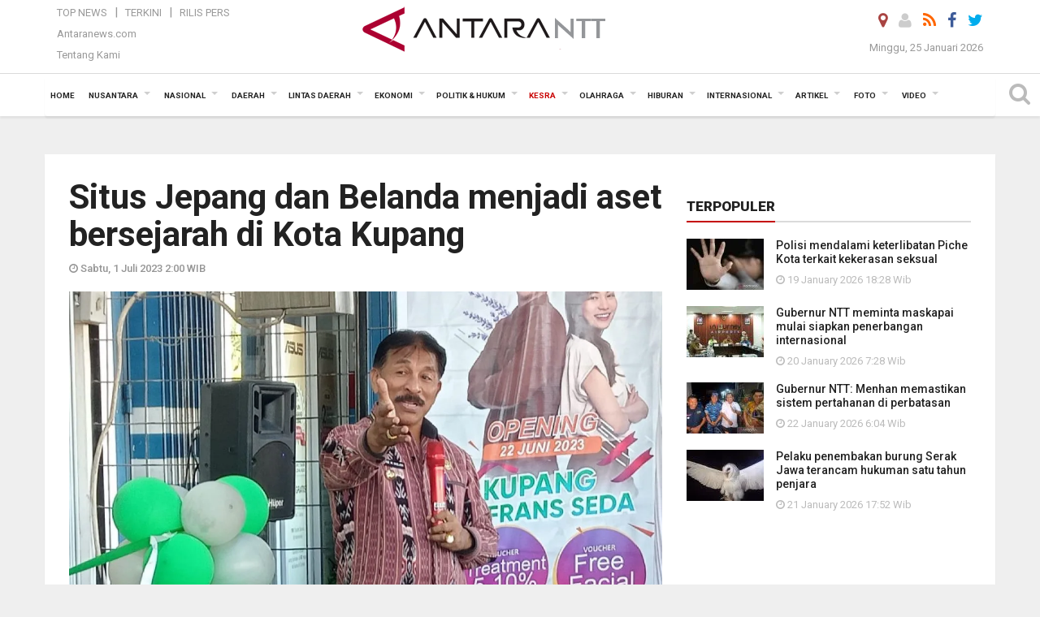

--- FILE ---
content_type: text/html; charset=UTF-8
request_url: https://kupang.antaranews.com/berita/114942/situs-jepang-dan-belanda-menjadi-aset-bersejarah-di-kota-kupang
body_size: 18235
content:
<!doctype html>
<html>
<head>
  <meta charset="utf-8">
  <title>Situs  Jepang dan Belanda menjadi aset bersejarah di Kota Kupang - ANTARA News Kupang</title>
<meta name="keywords" content="ntt,situs sejarah,kota kupang">
<meta name="description" content="Penjabat Wali Kota Kupang Provinsi Nusa Tenggara Timur George Melkianus Hadjoh mengatakan situs peninggalan Jepang dan Belanda yang ada di daerah itu sebagai aset sejarah tentang ANTARA News ntt kesra ...">
<link rel="image_src" href="https://cdn.antaranews.com/cache/800x533/2023/06/30/george-3.jpg"><meta property="og:image" content="https://cdn.antaranews.com/cache/800x533/2023/06/30/george-3.jpg">
<link rel="preload" as="image" href="https://cdn.antaranews.com/cache/1200x800/2023/06/30/george-3.jpg.webp" imagesrcset="https://cdn.antaranews.com/cache/360x240/2023/06/30/george-3.jpg.webp 360w, https://cdn.antaranews.com/cache/800x533/2023/06/30/george-3.jpg.webp 800w, https://cdn.antaranews.com/cache/1200x800/2023/06/30/george-3.jpg.webp 1200w" />
<link rel="amphtml" href="https://kupang.antaranews.com/amp/berita/114942/situs-jepang-dan-belanda-menjadi-aset-bersejarah-di-kota-kupang" />
<meta property="og:site_name" content="Antara News NTT" />
<meta property="og:locale" content="id_ID" />
<meta property="article:section" content="Indonesia" />
<meta property="fb:app_id" content="558190404243031">
<meta property="og:title" content="Situs  Jepang dan Belanda menjadi aset bersejarah di Kota Kupang">
<meta property="og:description" content="Penjabat Wali Kota Kupang Provinsi Nusa Tenggara Timur George Melkianus Hadjoh mengatakan situs peninggalan Jepang dan Belanda yang ada di daerah itu sebagai aset sejarah tentang ANTARA News ntt kesra ...">
<meta itemprop="datePublished" content="Sat, 01 Jul 2023 02:00:00 +0700">
<script type="application/ld+json">{"@context":"https://schema.org","@type":"NewsArticle","headline":"Situs  Jepang dan Belanda menjadi aset bersejarah di Kota Kupang","mainEntityOfPage":{"@type":"WebPage","@id":"https://kupang.antaranews.com/berita/114942/situs-jepang-dan-belanda-menjadi-aset-bersejarah-di-kota-kupang"},"url":"https://kupang.antaranews.com/berita/114942/situs-jepang-dan-belanda-menjadi-aset-bersejarah-di-kota-kupang","image":{"@type":"ImageObject","url":"https://cdn.antaranews.com/cache/1200x800/2023/06/30/george-3.jpg","height":800,"width":1200},"dateCreated":"2023-07-01T02:00:00+07:00","datePublished":"2023-07-01T02:00:00+07:00","dateModified":"2023-07-01T02:00:00+07:00","articleSection":"News","creator":{"@type":"Person","name":"Benediktus Sridin Sulu Jahang"},"author":{"@type":"Person","name":"Bernadus Tokan "},"keywords":["NTT","situs sejarah","kota kupang"],"publisher":{"@type":"Organization","name":"ANTARA Kupang","logo":{"@type":"ImageObject","url":"https://kupang.antaranews.com/img/www.antarantt.com.png","width":353,"height":60}},"description":"Penjabat Wali Kota Kupang Provinsi Nusa Tenggara Timur George Melkianus Hadjoh mengatakan situs peninggalan Jepang dan Belanda yang ada di daerah itu sebagai aset sejarah tentang ANTARA News ntt kesra ..."}</script>
  <meta name="copyright" content="ANTARA News Agency">
  <meta http-equiv="X-UA-Compatible" content="IE=edge">
  <link rel="canonical" href="https://kupang.antaranews.com/berita/114942/situs-jepang-dan-belanda-menjadi-aset-bersejarah-di-kota-kupang" />    <meta class="viewport" name="viewport" content="width=device-width, initial-scale=1.0">
    
  <script async src='https://www.googletagmanager.com/gtag/js?id=G-3G94T3WPM4'></script>
	<script>
	  window.dataLayer = window.dataLayer || [];
	  function gtag(){dataLayer.push(arguments);}
	  gtag('js', new Date());

	  gtag('config', 'G-3G94T3WPM4');
	</script>  <!-- Favicon -->
  <link rel="shortcut icon" href="https://kupang.antaranews.com/img/index.ico" type="image/x-icon" />
  <link rel="apple-touch-icon" sizes="57x57" href="https://static.antaranews.com/img/favicon/apple-icon-57x57.png">
  <link rel="apple-touch-icon" sizes="60x60" href="https://static.antaranews.com/img/favicon/apple-icon-60x60.png">
  <link rel="apple-touch-icon" sizes="72x72" href="https://static.antaranews.com/img/favicon/apple-icon-72x72.png">
  <link rel="apple-touch-icon" sizes="76x76" href="https://static.antaranews.com/img/favicon/apple-icon-76x76.png">
  <link rel="apple-touch-icon" sizes="114x114" href="https://static.antaranews.com/img/favicon/apple-icon-114x114.png">
  <link rel="apple-touch-icon" sizes="120x120" href="https://static.antaranews.com/img/favicon/apple-icon-120x120.png">
  <link rel="apple-touch-icon" sizes="144x144" href="https://static.antaranews.com/img/favicon/apple-icon-144x144.png">
  <link rel="apple-touch-icon" sizes="152x152" href="https://static.antaranews.com/img/favicon/apple-icon-152x152.png">
  <link rel="apple-touch-icon" sizes="180x180" href="https://static.antaranews.com/img/favicon/apple-icon-180x180.png">
 <!-- Jquery js -->
 <script src="https://kupang.antaranews.com/js/jquery-1.11.2.min.js"></script>
  <!-- Google Fonts -->
  <link href="https://static.antaranews.com" rel="preconnect" />
  <link href="https://img.antaranews.com" rel="preconnect" />
  <link href="https://fonts.gstatic.com" rel="preconnect" crossorigin />
  <link href="https://ads.antaranews.com" rel="dns-prefetch" />
  <link href="https://www.google-analytics.com" rel="preconnect" crossorigin />
  <link href="https://www.googletagmanager.com" rel="preconnect" crossorigin />
  <link href="https://www.googletagservices.com" rel="preconnect" crossorigin />
  <link href="https://pagead2.googlesyndication.com" rel="preconnect" crossorigin />
  <link href="https://cdn.antaranews.com" rel="dns-prefetch" />
  
  <link href="https://fonts.googleapis.com/css?family=Roboto:100,300,300italic,400,400italic,500,700,700italic,900&display=swap" rel="preload" as="style" />
  <link href="https://fonts.googleapis.com/css?family=Roboto:100,300,300italic,400,400italic,500,700,700italic,900&display=swap" rel="stylesheet" />
  
  <!-- Icon Font -->
  <link rel="stylesheet" href="https://kupang.antaranews.com/plugins/font-awesome/css/font-awesome.min.css">

  <!-- Bootstrap CSS -->
  <link rel="stylesheet" href="https://kupang.antaranews.com/plugins/bootstrap/css/bootstrap.min.css">

  <!-- Theme CSS -->
  <link rel="stylesheet" href="https://kupang.antaranews.com/css/style.css?v=1.6">
  
  <!--[if lt IE 9]>
    <script src="https://oss.maxcdn.com/libs/html5shiv/3.7.0/html5shiv.js"></script>
    <script src="https://oss.maxcdn.com/libs/respond.js/1.4.2/respond.min.js"></script>
  <![endif]-->
  <link rel="stylesheet" href="https://kupang.antaranews.com/css/addstyle.css?v=1.17">
  <link rel="stylesheet" href="https://kupang.antaranews.com/css/flaxslider.css">
  <link rel="stylesheet" href="https://kupang.antaranews.com/css/assets.css">
  <link rel="stylesheet" href="https://kupang.antaranews.com/css/media-query.css?v=1.4">
  <script src="https://static.antaranews.com/js/plugins/lazysizes/lazysizes.min.js" defer></script>
</head><body id="allbody" oncontextmenu="return false;">
<div id="main" class="header-big">
  
  <header class="header-wrapper clearfix">
    
	<!-- .header-top -->

    <div class="header-mid navbar-collapse collapse">
		
			<div id="tophead_menu" class="pb10">
	<div class="container">
        <div class="">
          <div class="row">
			 <div class="col-md-3 topmenu-header navbar-collapse collapse">
				 <div>
				 <ul id="ul-top">
							<li><a href="https://kupang.antaranews.com/top-news" data-toggle="tooltip" data-placement="bottom" title="Top News">Top News</a></li>
							<li><a href="https://kupang.antaranews.com/terkini" data-toggle="tooltip" data-placement="bottom" title="Terkini">Terkini</a></li>
							<li><a href="https://kupang.antaranews.com/rilis-pers" data-toggle="tooltip" data-placement="bottom" title="Rilis Pers">Rilis Pers</a></li>
						</ul>
				 </div>
				 
				  <div class="mt5">
					<a href="http://www.antaranews.com" target="_blank" data-toggle="tooltip" data-placement="bottom" title="Antaranews.com">Antaranews.com</a>
				 </div>
				 <div class="mt5">
					<a href="https://kupang.antaranews.com/about-us" data-toggle="tooltip" data-placement="bottom" title="Tentang Kami">Tentang Kami</a>
				 </div>
			 </div>
            <div class="col-md-6 m0">
              <div class="header-mid-wrapper text-center clearfix">
                <div class="mid-logo-wrapper">
                  <a class="logo" href="https://kupang.antaranews.com" title="ANTARA News Kupang" rel="home">
					<img alt="Logo Header Antaranews ntt" src="https://kupang.antaranews.com/img/www.antarantt.com.png" />
                  </a><!-- .logo -->
                </div>
              </div>
            </div>
			 <div class="col-md-3 navbar-collapse collapse sosposition">
			 <div class="social-icons pull-right sosmargin">
				<a href="#" id="myLocation" class="active" data-toggle="tooltip" data-placement="bottom" title="Nonaktifkan Lokasi"><i class="fa fa-map-marker fa-lg text-danger"></i></a>				<a href="https://kupang.antaranews.com/login" data-toggle="tooltip" data-placement="bottom" title="Login"><i class="fa fa-user fa-lg"></i></a>
				<a href="https://kupang.antaranews.com/rss/" data-toggle="tooltip" data-placement="bottom" title="Rss"><i class="fa fa-rss fa-lg"></i></a>
                <a href="https://www.facebook.com/KupangAntaranewsNTT/" target="_blank" data-toggle="tooltip" data-placement="bottom" title="Facebook"><i class="fa fa-facebook fa-lg"></i></a>
                <a href="https://twitter.com/antarakupang" target="_blank" data-toggle="tooltip" data-placement="bottom" title="Twitter"><i class="fa fa-twitter fa-lg"></i></a>
                <!--
				<a href="https://plus.google.com/+antaranews" target="_blank" data-toggle="tooltip" data-placement="bottom" title="Google+"><i class="fa fa-google-plus fa-lg"></i></a>
				-->
              </div>
			
				<div class="topdate">Minggu, 25 Januari 2026</div>
			 </div>
			 
          </div>
        </div>
      </div>
</div>	</div><!-- .header-mid -->
	
	<div class="header text-center" id="header">
	   <div class="container relative" id="con">
        <!--<div class="mag-content">-->
          <div class="row">
           <!--<div class="col-md-12">-->
                          <!-- Mobile Menu Button -->
           <div>
		   <a class="navbar-toggle collapsed" id="nav-button" href="#mobile-nav">
              <span class="icon-bar"></span>
              <span class="icon-bar"></span>
              <span class="icon-bar"></span>
              <span class="icon-bar"></span>
            </a><!-- .navbar-toggle -->
			<div class="navbar-toggle collapsed topmidlogo"><a href="https://kupang.antaranews.com"><img alt="Logo Small Mobile Antaranews ntt" src="https://kupang.antaranews.com/img/m.antarantt.com.png" /></a></div>
			
			 <a class="navbar-toggle collapsed pull-right" id="src-mobile" href="#mobile-src">
              <span class="fa fa-search fa-lg" style="background-color:#fff;"></span>
            </a>
			</div>
		
			<!-- .navbar-toggle -->
			 
            <!-- Main Nav Wrapper -->
            <nav class="navbar mega-menu">
				 <div id="formobile" class="src_position">
				 <form action="https://kupang.antaranews.com/search" method="get">
					<input class="sb-search-input maxfieldsrc" placeholder="Kata Kunci ..." type="text" value="" name="q" id="search">
				 </form>
				</div>
			
              <a class="logo" id="logoscroll" href="https://kupang.antaranews.com" title="ANTARA News Kupang" rel="home">
               <img alt="Logo Small Fixed Antaranews ntt" src="https://kupang.antaranews.com/img/logo-antara.png" />
              </a><!-- .logo -->
              
              <!-- Navigation Menu -->
           <div class="container dropdown-menu fullwidth navbar-collapse collapse">
              <ul class="nav navbar-nav">
				<li class="dropdown mega-full menu-color1">
                  <a href="https://kupang.antaranews.com" role="button" aria-expanded="false">Home</a>
				</li>
				<li class="dropdown mega-full menu-color1">
					<a href="https://kupang.antaranews.com/nusantara" class="dropdown-toggle " data-toggle="dropdown" role="button" aria-expanded="false">Nusantara</a>
						<ul class="container dropdown-menu fullwidth m0" style="animation-delay:0.2s;">
							<li>
								<div class="tabbable tabs-left">
									<ul class="nav nav-tabs nav-horizontal">
										<li class="col-sm-3"><a href="https://www.antaranews.com" target="_blank" title="antaranews.com">antaranews.com</a></li><li class="col-sm-3"><a href="https://aceh.antaranews.com" target="_blank" title="Aceh/NAD">Aceh/NAD</a></li><li class="col-sm-3"><a href="https://bali.antaranews.com" target="_blank" title="Bali">Bali</a></li><li class="col-sm-3"><a href="https://babel.antaranews.com" target="_blank" title="Bangka/Belitung">Bangka/Belitung</a></li><li class="col-sm-3"><a href="https://banten.antaranews.com" target="_blank" title="Banten">Banten</a></li><li class="col-sm-3"><a href="https://bengkulu.antaranews.com" target="_blank" title="Bengkulu">Bengkulu</a></li><li class="col-sm-3"><a href="https://gorontalo.antaranews.com" target="_blank" title="Gorontalo">Gorontalo</a></li><li class="col-sm-3"><a href="https://jambi.antaranews.com" target="_blank" title="Jambi">Jambi</a></li><li class="col-sm-3"><a href="https://jabar.antaranews.com" target="_blank" title="Jawa Barat">Jawa Barat</a></li><li class="col-sm-3"><a href="https://jateng.antaranews.com" target="_blank" title="Jawa Tengah">Jawa Tengah</a></li><li class="col-sm-3"><a href="https://jatim.antaranews.com" target="_blank" title="Jawa Timur">Jawa Timur</a></li><li class="col-sm-3"><a href="https://kalbar.antaranews.com" target="_blank" title="Kalimantan Barat">Kalimantan Barat</a></li><li class="col-sm-3"><a href="https://kalsel.antaranews.com" target="_blank" title="Kalimantan Selatan">Kalimantan Selatan</a></li><li class="col-sm-3"><a href="https://kalteng.antaranews.com" target="_blank" title="Kalimantan Tengah">Kalimantan Tengah</a></li><li class="col-sm-3"><a href="https://kaltim.antaranews.com" target="_blank" title="Kalimantan Timur">Kalimantan Timur</a></li><li class="col-sm-3"><a href="https://kaltara.antaranews.com" target="_blank" title="Kalimantan Utara">Kalimantan Utara</a></li><li class="col-sm-3"><a href="https://kepri.antaranews.com" target="_blank" title="Kepulauan Riau">Kepulauan Riau</a></li><li class="col-sm-3"><a href="https://kl.antaranews.com" target="_blank" title="Kuala Lumpur">Kuala Lumpur</a></li><li class="col-sm-3"><a href="https://lampung.antaranews.com" target="_blank" title="Lampung">Lampung</a></li><li class="col-sm-3"><a href="https://ambon.antaranews.com" target="_blank" title="Maluku">Maluku</a></li><li class="col-sm-3"><a href="https://megapolitan.antaranews.com" target="_blank" title="Megapolitan">Megapolitan</a></li><li class="col-sm-3"><a href="https://mataram.antaranews.com" target="_blank" title="NTB">NTB</a></li><li class="col-sm-3"><a href="https://kupang.antaranews.com" target="_blank" title="NTT">NTT</a></li><li class="col-sm-3"><a href="https://papua.antaranews.com" target="_blank" title="Papua">Papua</a></li><li class="col-sm-3"><a href="https://papuatengah.antaranews.com" target="_blank" title="Papua Tengah">Papua Tengah</a></li><li class="col-sm-3"><a class="" href="https://riau.antaranews.com" target="_blank" title="Riau">Riau</a></li><li class="col-sm-3"><a href="https://makassar.antaranews.com" target="_blank" title="Sulawesi Selatan">Sulawesi Selatan</a></li><li class="col-sm-3"><a href="https://sulteng.antaranews.com" target="_blank" title="Sulawesi Tengah">Sulawesi Tengah</a></li><li class="col-sm-3"><a href="https://sultra.antaranews.com" target="_blank" title="Sulawesi Tenggara">Sulawesi Tenggara</a></li><li class="col-sm-3"><a href="https://manado.antaranews.com" target="_blank" title="Sulawesi Utara">Sulawesi Utara</a></li><li class="col-sm-3"><a href="https://sumbar.antaranews.com" target="_blank" title="Sumatera Barat">Sumatera Barat</a></li><li class="col-sm-3"><a href="https://sumsel.antaranews.com" target="_blank" title="Sumatera Selatan">Sumatera Selatan</a></li><li class="col-sm-3"><a href="https://sumut.antaranews.com" target="_blank" title="Sumatera Utara">Sumatera Utara</a></li><li class="col-sm-3"><a href="https://jogja.antaranews.com" target="_blank" title="Yogyakarta">Yogyakarta</a></li>									</ul>
								</div>
							</li>
						</ul>
				</li>
				
				<li class="dropdown mega-full menu-color1">
							<a href="https://kupang.antaranews.com/nasional" class="dropdown-toggle" data-toggle="dropdown" role="button" aria-expanded="false">Nasional</a>
							<ul class="container dropdown-menu fullwidth m0" style="animation-delay:0.2s;">
								<li>
								  <div class="mega-menu-5block">
																		<div class="mega-menu-news">
					  <div class="mega-menu-img relative">
						
						<a href="https://kupang.antaranews.com/berita/179258/lkbn-antara-memperkuat-publikasi-percepatan-rehabilitasi-pascabencana-sumatera" title="LKBN ANTARA memperkuat publikasi percepatan rehabilitasi pascabencana Sumatera" rel="nofollow">
						 <picture>
							<source type="image/webp" data-srcset="https://cdn.antaranews.com/cache/270x180/2026/01/22/pelepasan-tim-liputan-bangkit-sumatera-lkbn-antara-2710710.jpg.webp">
							<img data-src="https://cdn.antaranews.com/cache/270x180/2026/01/22/pelepasan-tim-liputan-bangkit-sumatera-lkbn-antara-2710710.jpg" class="lazyload" alt="LKBN ANTARA memperkuat publikasi percepatan rehabilitasi pascabencana Sumatera">
						</picture>
						</a>
					  </div>
					  <div class="mega-menu-detail">
						<h4 class="entry-title">
						  <a href="https://kupang.antaranews.com/berita/179258/lkbn-antara-memperkuat-publikasi-percepatan-rehabilitasi-pascabencana-sumatera" rel="nofollow" title="LKBN ANTARA memperkuat publikasi percepatan rehabilitasi pascabencana Sumatera">LKBN ANTARA memperkuat publikasi percepatan rehabilitasi pascabencana Sumatera</a>
						  <p class="simple-share mt5">Kamis, 22 Januari 2026 15:31</p>
						</h4>
					  </div>
					</div><div class="mega-menu-news">
					  <div class="mega-menu-img relative">
						
						<a href="https://kupang.antaranews.com/berita/178762/kementrans-menyiapkan-beasiswa-patriot-bagi-1100-peserta-dari-7-kampus" title="Kementrans menyiapkan Beasiswa Patriot  bagi 1.100 peserta dari 7 kampus" rel="nofollow">
						 <picture>
							<source type="image/webp" data-srcset="https://cdn.antaranews.com/cache/270x180/2026/01/19/20260118_220611.jpg.webp">
							<img data-src="https://cdn.antaranews.com/cache/270x180/2026/01/19/20260118_220611.jpg" class="lazyload" alt="Kementrans menyiapkan Beasiswa Patriot  bagi 1.100 peserta dari 7 kampus">
						</picture>
						</a>
					  </div>
					  <div class="mega-menu-detail">
						<h4 class="entry-title">
						  <a href="https://kupang.antaranews.com/berita/178762/kementrans-menyiapkan-beasiswa-patriot-bagi-1100-peserta-dari-7-kampus" rel="nofollow" title="Kementrans menyiapkan Beasiswa Patriot  bagi 1.100 peserta dari 7 kampus">Kementrans menyiapkan Beasiswa Patriot  bagi 1.100 peserta dari 7 kampus</a>
						  <p class="simple-share mt5">Senin, 19 Januari 2026 12:49</p>
						</h4>
					  </div>
					</div><div class="mega-menu-news">
					  <div class="mega-menu-img relative">
						
						<a href="https://kupang.antaranews.com/berita/178385/antaranews-kembali-meraih-adam-malik-awards-untuk-media-daring-terbaik" title="Antaranews kembali meraih Adam Malik Awards untuk media daring terbaik" rel="nofollow">
						 <picture>
							<source type="image/webp" data-srcset="https://cdn.antaranews.com/cache/270x180/2026/01/14/IMG_0699.jpeg.webp">
							<img data-src="https://cdn.antaranews.com/cache/270x180/2026/01/14/IMG_0699.jpeg" class="lazyload" alt="Antaranews kembali meraih Adam Malik Awards untuk media daring terbaik">
						</picture>
						</a>
					  </div>
					  <div class="mega-menu-detail">
						<h4 class="entry-title">
						  <a href="https://kupang.antaranews.com/berita/178385/antaranews-kembali-meraih-adam-malik-awards-untuk-media-daring-terbaik" rel="nofollow" title="Antaranews kembali meraih Adam Malik Awards untuk media daring terbaik">Antaranews kembali meraih Adam Malik Awards untuk media daring terbaik</a>
						  <p class="simple-share mt5">Rabu, 14 Januari 2026 11:24</p>
						</h4>
					  </div>
					</div><div class="mega-menu-news">
					  <div class="mega-menu-img relative">
						
						<a href="https://kupang.antaranews.com/berita/177917/antara-mendukung-tvri-gelar-tayangan-piala-dunia-2026" title="ANTARA mendukung TVRI gelar tayangan Piala Dunia 2026" rel="nofollow">
						 <picture>
							<source type="image/webp" data-srcset="https://cdn.antaranews.com/cache/270x180/2026/01/09/20260109-antara-tvri-piala-dunia-01.jpg.webp">
							<img data-src="https://cdn.antaranews.com/cache/270x180/2026/01/09/20260109-antara-tvri-piala-dunia-01.jpg" class="lazyload" alt="ANTARA mendukung TVRI gelar tayangan Piala Dunia 2026">
						</picture>
						</a>
					  </div>
					  <div class="mega-menu-detail">
						<h4 class="entry-title">
						  <a href="https://kupang.antaranews.com/berita/177917/antara-mendukung-tvri-gelar-tayangan-piala-dunia-2026" rel="nofollow" title="ANTARA mendukung TVRI gelar tayangan Piala Dunia 2026">ANTARA mendukung TVRI gelar tayangan Piala Dunia 2026</a>
						  <p class="simple-share mt5">Jumat, 9 Januari 2026 17:37</p>
						</h4>
					  </div>
					</div><div class="mega-menu-news">
					  <div class="mega-menu-img relative">
						
						<a href="https://kupang.antaranews.com/berita/176695/tvri-menyusun-standar-pelayanan-baru-untuk-tiga-layanan" title="TVRI menyusun standar pelayanan baru untuk tiga layanan" rel="nofollow">
						 <picture>
							<source type="image/webp" data-srcset="https://cdn.antaranews.com/cache/270x180/2025/12/18/1001103777.jpg.webp">
							<img data-src="https://cdn.antaranews.com/cache/270x180/2025/12/18/1001103777.jpg" class="lazyload" alt="TVRI menyusun standar pelayanan baru untuk tiga layanan">
						</picture>
						</a>
					  </div>
					  <div class="mega-menu-detail">
						<h4 class="entry-title">
						  <a href="https://kupang.antaranews.com/berita/176695/tvri-menyusun-standar-pelayanan-baru-untuk-tiga-layanan" rel="nofollow" title="TVRI menyusun standar pelayanan baru untuk tiga layanan">TVRI menyusun standar pelayanan baru untuk tiga layanan</a>
						  <p class="simple-share mt5">Kamis, 18 Desember 2025 14:16</p>
						</h4>
					  </div>
					</div>								   </div>
								</li>
							</ul>
						</li>
			   <li class="dropdown mega-full menu-color1"><a href="https://kupang.antaranews.com/daerah" class="dropdown-toggle" data-toggle="dropdown" role="button" aria-expanded="false">Daerah</a><ul class="container dropdown-menu fullwidth m0" style="animation-delay:0.2s;">
								<li><div class="mega-menu-5block"><div class="mega-menu-news">
							  <div class="mega-menu-img">
								<a href="https://kupang.antaranews.com/berita/179466/pemkot-kupang-mencatat-178-kejadian-kebakaran-selama-2025" title="Pemkot Kupang mencatat 178 kejadian kebakaran selama 2025">
									
								  <picture>
									<source type="image/webp" data-srcset="https://cdn.antaranews.com/cache/270x180/2026/01/24/1000993910.jpg.webp">
									<img data-src="https://cdn.antaranews.com/cache/270x180/2026/01/24/1000993910.jpg" class="lazyload" alt="Pemkot Kupang mencatat 178 kejadian kebakaran selama 2025" >
								</picture>
								</a>
							  </div>
							  <div class="mega-menu-detail">
								<h4 class="entry-title">
								  <a href="https://kupang.antaranews.com/berita/179466/pemkot-kupang-mencatat-178-kejadian-kebakaran-selama-2025" title="Pemkot Kupang mencatat 178 kejadian kebakaran selama 2025">Pemkot Kupang mencatat 178 kejadian kebakaran selama 2025</a>
								</h4>
								<p class="simple-share">
								 3 jam lalu
								</p>
							  </div>
							</div><div class="mega-menu-news">
							  <div class="mega-menu-img">
								<a href="https://kupang.antaranews.com/berita/179454/bpbd-mencatat-25-unit-rumah-rusak-akibat-angin-kencang" title="BPBD mencatat 25 unit rumah rusak akibat angin kencang">
									
								  <picture>
									<source type="image/webp" data-srcset="https://cdn.antaranews.com/cache/270x180/2026/01/24/WhatsApp-Image-2026-01-24-at-20.17.06.jpeg.webp">
									<img data-src="https://cdn.antaranews.com/cache/270x180/2026/01/24/WhatsApp-Image-2026-01-24-at-20.17.06.jpeg" class="lazyload" alt="BPBD mencatat 25 unit rumah rusak akibat angin kencang" >
								</picture>
								</a>
							  </div>
							  <div class="mega-menu-detail">
								<h4 class="entry-title">
								  <a href="https://kupang.antaranews.com/berita/179454/bpbd-mencatat-25-unit-rumah-rusak-akibat-angin-kencang" title="BPBD mencatat 25 unit rumah rusak akibat angin kencang">BPBD mencatat 25 unit rumah rusak akibat angin kencang</a>
								</h4>
								<p class="simple-share">
								 16 jam lalu
								</p>
							  </div>
							</div><div class="mega-menu-news">
							  <div class="mega-menu-img">
								<a href="https://kupang.antaranews.com/berita/179450/pemkot-kupang-merampungkan-legalitas-tanah-hibah-untuk-bnn" title="Pemkot Kupang merampungkan legalitas tanah hibah untuk BNN">
									
								  <picture>
									<source type="image/webp" data-srcset="https://cdn.antaranews.com/cache/270x180/2026/01/24/1000992581.jpg.webp">
									<img data-src="https://cdn.antaranews.com/cache/270x180/2026/01/24/1000992581.jpg" class="lazyload" alt="Pemkot Kupang merampungkan legalitas tanah hibah untuk BNN" >
								</picture>
								</a>
							  </div>
							  <div class="mega-menu-detail">
								<h4 class="entry-title">
								  <a href="https://kupang.antaranews.com/berita/179450/pemkot-kupang-merampungkan-legalitas-tanah-hibah-untuk-bnn" title="Pemkot Kupang merampungkan legalitas tanah hibah untuk BNN">Pemkot Kupang merampungkan legalitas tanah hibah untuk BNN</a>
								</h4>
								<p class="simple-share">
								 16 jam lalu
								</p>
							  </div>
							</div><div class="mega-menu-news">
							  <div class="mega-menu-img">
								<a href="https://kupang.antaranews.com/berita/179398/disarpus-sikka-membuka-layanan-literasi-inklusif-bagi-lansia" title="Disarpus Sikka membuka layanan literasi inklusif bagi lansia">
									
								  <picture>
									<source type="image/webp" data-srcset="https://cdn.antaranews.com/cache/270x180/2026/01/23/IMG-20260123-WA0010_2.jpg.webp">
									<img data-src="https://cdn.antaranews.com/cache/270x180/2026/01/23/IMG-20260123-WA0010_2.jpg" class="lazyload" alt="Disarpus Sikka membuka layanan literasi inklusif bagi lansia" >
								</picture>
								</a>
							  </div>
							  <div class="mega-menu-detail">
								<h4 class="entry-title">
								  <a href="https://kupang.antaranews.com/berita/179398/disarpus-sikka-membuka-layanan-literasi-inklusif-bagi-lansia" title="Disarpus Sikka membuka layanan literasi inklusif bagi lansia">Disarpus Sikka membuka layanan literasi inklusif bagi lansia</a>
								</h4>
								<p class="simple-share">
								 23 January 2026 21:50 Wib
								</p>
							  </div>
							</div><div class="mega-menu-news">
							  <div class="mega-menu-img">
								<a href="https://kupang.antaranews.com/berita/179342/gunung-ile-lewotolok-3544-kali-erupsi-selama-dua-pekan-terakhir" title="Gunung Ile Lewotolok  3.544 kali erupsi selama dua pekan terakhir">
									
								  <picture>
									<source type="image/webp" data-srcset="https://cdn.antaranews.com/cache/270x180/2026/01/23/WhatsApp-Image-2026-01-14-at-10.41.59.jpeg.webp">
									<img data-src="https://cdn.antaranews.com/cache/270x180/2026/01/23/WhatsApp-Image-2026-01-14-at-10.41.59.jpeg" class="lazyload" alt="Gunung Ile Lewotolok  3.544 kali erupsi selama dua pekan terakhir" >
								</picture>
								</a>
							  </div>
							  <div class="mega-menu-detail">
								<h4 class="entry-title">
								  <a href="https://kupang.antaranews.com/berita/179342/gunung-ile-lewotolok-3544-kali-erupsi-selama-dua-pekan-terakhir" title="Gunung Ile Lewotolok  3.544 kali erupsi selama dua pekan terakhir">Gunung Ile Lewotolok  3.544 kali erupsi selama dua pekan terakhir</a>
								</h4>
								<p class="simple-share">
								 23 January 2026 13:58 Wib
								</p>
							  </div>
							</div></div></li>
							  </ul>
							</li><li class="dropdown mega-full menu-color1"><a href="https://kupang.antaranews.com/lintas-daerah" class="dropdown-toggle" data-toggle="dropdown" role="button" aria-expanded="false">Lintas Daerah</a><ul class="container dropdown-menu fullwidth m0" style="animation-delay:0.2s;">
								<li><div class="mega-menu-5block"><div class="mega-menu-news">
							  <div class="mega-menu-img">
								<a href="https://kupang.antaranews.com/berita/179474/kepolisian-mengawal-pemakaman-copilot-farhan-di-gowa" title="Kepolisian mengawal pemakaman Copilot Farhan di Gowa">
									
								  <picture>
									<source type="image/webp" data-srcset="https://cdn.antaranews.com/cache/270x180/2026/01/24/80784.jpg.webp">
									<img data-src="https://cdn.antaranews.com/cache/270x180/2026/01/24/80784.jpg" class="lazyload" alt="Kepolisian mengawal pemakaman Copilot Farhan di Gowa" >
								</picture>
								</a>
							  </div>
							  <div class="mega-menu-detail">
								<h4 class="entry-title">
								  <a href="https://kupang.antaranews.com/berita/179474/kepolisian-mengawal-pemakaman-copilot-farhan-di-gowa" title="Kepolisian mengawal pemakaman Copilot Farhan di Gowa">Kepolisian mengawal pemakaman Copilot Farhan di Gowa</a>
								</h4>
								<p class="simple-share">
								 3 jam lalu
								</p>
							  </div>
							</div><div class="mega-menu-news">
							  <div class="mega-menu-img">
								<a href="https://kupang.antaranews.com/berita/179470/jenazah-pilot-atr-42-500-akan-dimakamkan-di-tpu-tangerang" title="Jenazah pilot ATR 42-500 akan dimakamkan di TPU Tangerang">
									
								  <picture>
									<source type="image/webp" data-srcset="https://cdn.antaranews.com/cache/270x180/2026/01/24/1000227761.jpg.webp">
									<img data-src="https://cdn.antaranews.com/cache/270x180/2026/01/24/1000227761.jpg" class="lazyload" alt="Jenazah pilot ATR 42-500 akan dimakamkan di TPU Tangerang" >
								</picture>
								</a>
							  </div>
							  <div class="mega-menu-detail">
								<h4 class="entry-title">
								  <a href="https://kupang.antaranews.com/berita/179470/jenazah-pilot-atr-42-500-akan-dimakamkan-di-tpu-tangerang" title="Jenazah pilot ATR 42-500 akan dimakamkan di TPU Tangerang">Jenazah pilot ATR 42-500 akan dimakamkan di TPU Tangerang</a>
								</h4>
								<p class="simple-share">
								 3 jam lalu
								</p>
							  </div>
							</div><div class="mega-menu-news">
							  <div class="mega-menu-img">
								<a href="https://kupang.antaranews.com/berita/179418/kabasarnas-operasi-sar-kecelakaan-pesawat-atr-ditutup" title="Kabasarnas: Operasi SAR kecelakaan pesawat ATR ditutup">
									
								  <picture>
									<source type="image/webp" data-srcset="https://cdn.antaranews.com/cache/270x180/2026/01/23/konpres-kecelakaan-pesawat-ditutup-drw.jpeg.webp">
									<img data-src="https://cdn.antaranews.com/cache/270x180/2026/01/23/konpres-kecelakaan-pesawat-ditutup-drw.jpeg" class="lazyload" alt="Kabasarnas: Operasi SAR kecelakaan pesawat ATR ditutup" >
								</picture>
								</a>
							  </div>
							  <div class="mega-menu-detail">
								<h4 class="entry-title">
								  <a href="https://kupang.antaranews.com/berita/179418/kabasarnas-operasi-sar-kecelakaan-pesawat-atr-ditutup" title="Kabasarnas: Operasi SAR kecelakaan pesawat ATR ditutup">Kabasarnas: Operasi SAR kecelakaan pesawat ATR ditutup</a>
								</h4>
								<p class="simple-share">
								 24 January 2026 11:07 Wib
								</p>
							  </div>
							</div><div class="mega-menu-news">
							  <div class="mega-menu-img">
								<a href="https://kupang.antaranews.com/berita/179394/sar-evakuasi-tujuh-paket-kantong-korban-pesawat-atr-ke-dvi" title="SAR evakuasi tujuh paket kantong korban pesawat ATR ke DVI">
									
								  <picture>
									<source type="image/webp" data-srcset="https://cdn.antaranews.com/cache/270x180/2026/01/23/kabasarnas-konpres-foto-drw.jpeg.webp">
									<img data-src="https://cdn.antaranews.com/cache/270x180/2026/01/23/kabasarnas-konpres-foto-drw.jpeg" class="lazyload" alt="SAR evakuasi tujuh paket kantong korban pesawat ATR ke DVI" >
								</picture>
								</a>
							  </div>
							  <div class="mega-menu-detail">
								<h4 class="entry-title">
								  <a href="https://kupang.antaranews.com/berita/179394/sar-evakuasi-tujuh-paket-kantong-korban-pesawat-atr-ke-dvi" title="SAR evakuasi tujuh paket kantong korban pesawat ATR ke DVI">SAR evakuasi tujuh paket kantong korban pesawat ATR ke DVI</a>
								</h4>
								<p class="simple-share">
								 23 January 2026 18:08 Wib
								</p>
							  </div>
							</div><div class="mega-menu-news">
							  <div class="mega-menu-img">
								<a href="https://kupang.antaranews.com/berita/179350/basarnas-10-korban-pesawat-atr-42-500-sudah-ditemukan" title="Basarnas: 10 korban pesawat ATR 42-500 sudah ditemukan">
									
								  <picture>
									<source type="image/webp" data-srcset="https://cdn.antaranews.com/cache/270x180/2026/01/23/76776.jpg.webp">
									<img data-src="https://cdn.antaranews.com/cache/270x180/2026/01/23/76776.jpg" class="lazyload" alt="Basarnas: 10 korban pesawat ATR 42-500 sudah ditemukan" >
								</picture>
								</a>
							  </div>
							  <div class="mega-menu-detail">
								<h4 class="entry-title">
								  <a href="https://kupang.antaranews.com/berita/179350/basarnas-10-korban-pesawat-atr-42-500-sudah-ditemukan" title="Basarnas: 10 korban pesawat ATR 42-500 sudah ditemukan">Basarnas: 10 korban pesawat ATR 42-500 sudah ditemukan</a>
								</h4>
								<p class="simple-share">
								 23 January 2026 14:06 Wib
								</p>
							  </div>
							</div></div></li>
							  </ul>
							</li><li class="dropdown mega-full menu-color1"><a href="https://kupang.antaranews.com/ekonomi" class="dropdown-toggle" data-toggle="dropdown" role="button" aria-expanded="false">Ekonomi</a><ul class="container dropdown-menu fullwidth m0" style="animation-delay:0.2s;">
								<li><div class="mega-menu-5block"><div class="mega-menu-news">
							  <div class="mega-menu-img">
								<a href="https://kupang.antaranews.com/berita/179458/cuaca-buruk-menjadi-penyebab-terhambatnya-distribusi-bbm-di-rote-ndao" title="Cuaca buruk menjadi penyebab terhambatnya distribusi BBM di Rote Ndao">
									
								  <picture>
									<source type="image/webp" data-srcset="https://cdn.antaranews.com/cache/270x180/2026/01/24/BBM.jpg.webp">
									<img data-src="https://cdn.antaranews.com/cache/270x180/2026/01/24/BBM.jpg" class="lazyload" alt="Cuaca buruk menjadi penyebab terhambatnya distribusi BBM di Rote Ndao" >
								</picture>
								</a>
							  </div>
							  <div class="mega-menu-detail">
								<h4 class="entry-title">
								  <a href="https://kupang.antaranews.com/berita/179458/cuaca-buruk-menjadi-penyebab-terhambatnya-distribusi-bbm-di-rote-ndao" title="Cuaca buruk menjadi penyebab terhambatnya distribusi BBM di Rote Ndao">Cuaca buruk menjadi penyebab terhambatnya distribusi BBM di Rote Ndao</a>
								</h4>
								<p class="simple-share">
								 3 jam lalu
								</p>
							  </div>
							</div><div class="mega-menu-news">
							  <div class="mega-menu-img">
								<a href="https://kupang.antaranews.com/berita/179410/125-acara-daerah-masuk-kalender-karisma-event-nusantara-2026" title="125 acara daerah masuk kalender Karisma Event Nusantara 2026">
									
								  <picture>
									<source type="image/webp" data-srcset="https://cdn.antaranews.com/cache/270x180/2026/01/23/WhatsApp-Image-2026-01-23-at-15.26.01.jpeg.webp">
									<img data-src="https://cdn.antaranews.com/cache/270x180/2026/01/23/WhatsApp-Image-2026-01-23-at-15.26.01.jpeg" class="lazyload" alt="125 acara daerah masuk kalender Karisma Event Nusantara 2026" >
								</picture>
								</a>
							  </div>
							  <div class="mega-menu-detail">
								<h4 class="entry-title">
								  <a href="https://kupang.antaranews.com/berita/179410/125-acara-daerah-masuk-kalender-karisma-event-nusantara-2026" title="125 acara daerah masuk kalender Karisma Event Nusantara 2026">125 acara daerah masuk kalender Karisma Event Nusantara 2026</a>
								</h4>
								<p class="simple-share">
								 24 January 2026 10:58 Wib
								</p>
							  </div>
							</div><div class="mega-menu-news">
							  <div class="mega-menu-img">
								<a href="https://kupang.antaranews.com/berita/179362/pemerintah-menetapkan-kriteria-ukm-yang-dapat-ajukan-izin-kelola-tambang" title="Pemerintah menetapkan kriteria UKM yang dapat ajukan izin kelola tambang">
									
								  <picture>
									<source type="image/webp" data-srcset="https://cdn.antaranews.com/cache/270x180/2026/01/23/WhatsApp-Image-2026-01-23-at-17.30.02.jpeg.webp">
									<img data-src="https://cdn.antaranews.com/cache/270x180/2026/01/23/WhatsApp-Image-2026-01-23-at-17.30.02.jpeg" class="lazyload" alt="Pemerintah menetapkan kriteria UKM yang dapat ajukan izin kelola tambang" >
								</picture>
								</a>
							  </div>
							  <div class="mega-menu-detail">
								<h4 class="entry-title">
								  <a href="https://kupang.antaranews.com/berita/179362/pemerintah-menetapkan-kriteria-ukm-yang-dapat-ajukan-izin-kelola-tambang" title="Pemerintah menetapkan kriteria UKM yang dapat ajukan izin kelola tambang">Pemerintah menetapkan kriteria UKM yang dapat ajukan izin kelola tambang</a>
								</h4>
								<p class="simple-share">
								 23 January 2026 17:47 Wib
								</p>
							  </div>
							</div><div class="mega-menu-news">
							  <div class="mega-menu-img">
								<a href="https://kupang.antaranews.com/berita/179314/lps-rp399-triliun-simpanan-bank-dilikuidasi-dalam-20-tahun-terakhir" title="LPS: Rp3,99 triliun simpanan bank dilikuidasi dalam 20 tahun terakhir">
									
								  <picture>
									<source type="image/webp" data-srcset="https://cdn.antaranews.com/cache/270x180/2026/01/23/IMG_4143.jpg.webp">
									<img data-src="https://cdn.antaranews.com/cache/270x180/2026/01/23/IMG_4143.jpg" class="lazyload" alt="LPS: Rp3,99 triliun simpanan bank dilikuidasi dalam 20 tahun terakhir" >
								</picture>
								</a>
							  </div>
							  <div class="mega-menu-detail">
								<h4 class="entry-title">
								  <a href="https://kupang.antaranews.com/berita/179314/lps-rp399-triliun-simpanan-bank-dilikuidasi-dalam-20-tahun-terakhir" title="LPS: Rp3,99 triliun simpanan bank dilikuidasi dalam 20 tahun terakhir">LPS: Rp3,99 triliun simpanan bank dilikuidasi dalam 20 tahun terakhir</a>
								</h4>
								<p class="simple-share">
								 23 January 2026 7:03 Wib
								</p>
							  </div>
							</div><div class="mega-menu-news">
							  <div class="mega-menu-img">
								<a href="https://kupang.antaranews.com/berita/179298/bahlil-menambah-jumlah-pemasangan-baru-listrik-jadi-500-ribu-rt" title="Bahlil menambah jumlah pemasangan baru listrik jadi 500 ribu RT">
									
								  <picture>
									<source type="image/webp" data-srcset="https://cdn.antaranews.com/cache/270x180/2026/01/22/IMG_0543.jpg.webp">
									<img data-src="https://cdn.antaranews.com/cache/270x180/2026/01/22/IMG_0543.jpg" class="lazyload" alt="Bahlil menambah jumlah pemasangan baru listrik jadi 500 ribu RT" >
								</picture>
								</a>
							  </div>
							  <div class="mega-menu-detail">
								<h4 class="entry-title">
								  <a href="https://kupang.antaranews.com/berita/179298/bahlil-menambah-jumlah-pemasangan-baru-listrik-jadi-500-ribu-rt" title="Bahlil menambah jumlah pemasangan baru listrik jadi 500 ribu RT">Bahlil menambah jumlah pemasangan baru listrik jadi 500 ribu RT</a>
								</h4>
								<p class="simple-share">
								 23 January 2026 6:55 Wib
								</p>
							  </div>
							</div></div></li>
							  </ul>
							</li><li class="dropdown mega-full menu-color1"><a href="https://kupang.antaranews.com/politik-hukum" class="dropdown-toggle" data-toggle="dropdown" role="button" aria-expanded="false">Politik & Hukum</a><ul class="container dropdown-menu fullwidth m0" style="animation-delay:0.2s;">
								<li><div class="mega-menu-5block"><div class="mega-menu-news">
							  <div class="mega-menu-img">
								<a href="https://kupang.antaranews.com/berita/179446/pemkot-kupang-menggandeng-imigrasi-perkuat-pencegahan-tppo" title="Pemkot Kupang menggandeng Imigrasi perkuat pencegahan TPPO">
									
								  <picture>
									<source type="image/webp" data-srcset="https://cdn.antaranews.com/cache/270x180/2026/01/24/1000992547.jpg.webp">
									<img data-src="https://cdn.antaranews.com/cache/270x180/2026/01/24/1000992547.jpg" class="lazyload" alt="Pemkot Kupang menggandeng Imigrasi perkuat pencegahan TPPO" >
								</picture>
								</a>
							  </div>
							  <div class="mega-menu-detail">
								<h4 class="entry-title">
								  <a href="https://kupang.antaranews.com/berita/179446/pemkot-kupang-menggandeng-imigrasi-perkuat-pencegahan-tppo" title="Pemkot Kupang menggandeng Imigrasi perkuat pencegahan TPPO">Pemkot Kupang menggandeng Imigrasi perkuat pencegahan TPPO</a>
								</h4>
								<p class="simple-share">
								 16 jam lalu
								</p>
							  </div>
							</div><div class="mega-menu-news">
							  <div class="mega-menu-img">
								<a href="https://kupang.antaranews.com/berita/179438/kapolri-memutasi-kapolda-papua-barat-jadi-kadiv-humas-polri" title="Kapolri memutasi Kapolda  Papua Barat jadi Kadiv Humas Polri">
									
								  <picture>
									<source type="image/webp" data-srcset="https://cdn.antaranews.com/cache/270x180/2026/01/24/227130.jpg.webp">
									<img data-src="https://cdn.antaranews.com/cache/270x180/2026/01/24/227130.jpg" class="lazyload" alt="Kapolri memutasi Kapolda  Papua Barat jadi Kadiv Humas Polri" >
								</picture>
								</a>
							  </div>
							  <div class="mega-menu-detail">
								<h4 class="entry-title">
								  <a href="https://kupang.antaranews.com/berita/179438/kapolri-memutasi-kapolda-papua-barat-jadi-kadiv-humas-polri" title="Kapolri memutasi Kapolda  Papua Barat jadi Kadiv Humas Polri">Kapolri memutasi Kapolda  Papua Barat jadi Kadiv Humas Polri</a>
								</h4>
								<p class="simple-share">
								 24 January 2026 11:21 Wib
								</p>
							  </div>
							</div><div class="mega-menu-news">
							  <div class="mega-menu-img">
								<a href="https://kupang.antaranews.com/berita/179434/polisi-menemukan-obat-dan-surat-rawat-jalan-di-apartemen-influencer-lula-lahfah" title="Polisi menemukan obat dan surat rawat jalan di apartemen influencer Lula Lahfah">
									
								  <picture>
									<source type="image/webp" data-srcset="https://cdn.antaranews.com/cache/270x180/2026/01/24/1000757324.jpg.webp">
									<img data-src="https://cdn.antaranews.com/cache/270x180/2026/01/24/1000757324.jpg" class="lazyload" alt="Polisi menemukan obat dan surat rawat jalan di apartemen influencer Lula Lahfah" >
								</picture>
								</a>
							  </div>
							  <div class="mega-menu-detail">
								<h4 class="entry-title">
								  <a href="https://kupang.antaranews.com/berita/179434/polisi-menemukan-obat-dan-surat-rawat-jalan-di-apartemen-influencer-lula-lahfah" title="Polisi menemukan obat dan surat rawat jalan di apartemen influencer Lula Lahfah">Polisi menemukan obat dan surat rawat jalan di apartemen influencer Lula Lahfah</a>
								</h4>
								<p class="simple-share">
								 24 January 2026 11:18 Wib
								</p>
							  </div>
							</div><div class="mega-menu-news">
							  <div class="mega-menu-img">
								<a href="https://kupang.antaranews.com/berita/179422/polisi-membenarkan-selebgram-lula-lahfah-ditemukan-meninggal-dunia" title="Polisi membenarkan selebgram Lula Lahfah ditemukan meninggal dunia">
									
								  <picture>
									<source type="image/webp" data-srcset="https://cdn.antaranews.com/cache/270x180/2026/01/23/1000694876.jpg.webp">
									<img data-src="https://cdn.antaranews.com/cache/270x180/2026/01/23/1000694876.jpg" class="lazyload" alt="Polisi membenarkan selebgram Lula Lahfah ditemukan meninggal dunia" >
								</picture>
								</a>
							  </div>
							  <div class="mega-menu-detail">
								<h4 class="entry-title">
								  <a href="https://kupang.antaranews.com/berita/179422/polisi-membenarkan-selebgram-lula-lahfah-ditemukan-meninggal-dunia" title="Polisi membenarkan selebgram Lula Lahfah ditemukan meninggal dunia">Polisi membenarkan selebgram Lula Lahfah ditemukan meninggal dunia</a>
								</h4>
								<p class="simple-share">
								 24 January 2026 11:10 Wib
								</p>
							  </div>
							</div><div class="mega-menu-news">
							  <div class="mega-menu-img">
								<a href="https://kupang.antaranews.com/berita/179402/menhan-menekankan-pengabdian-tulus-tni-kepada-masyarakat-perbatasan" title="Menhan menekankan pengabdian tulus TNI kepada masyarakat perbatasan">
									
								  <picture>
									<source type="image/webp" data-srcset="https://cdn.antaranews.com/cache/270x180/2026/01/23/WhatsApp-Image-2569-01-23-at-15.24.15.jpeg.webp">
									<img data-src="https://cdn.antaranews.com/cache/270x180/2026/01/23/WhatsApp-Image-2569-01-23-at-15.24.15.jpeg" class="lazyload" alt="Menhan menekankan pengabdian tulus TNI kepada masyarakat perbatasan" >
								</picture>
								</a>
							  </div>
							  <div class="mega-menu-detail">
								<h4 class="entry-title">
								  <a href="https://kupang.antaranews.com/berita/179402/menhan-menekankan-pengabdian-tulus-tni-kepada-masyarakat-perbatasan" title="Menhan menekankan pengabdian tulus TNI kepada masyarakat perbatasan">Menhan menekankan pengabdian tulus TNI kepada masyarakat perbatasan</a>
								</h4>
								<p class="simple-share">
								 24 January 2026 10:54 Wib
								</p>
							  </div>
							</div></div></li>
							  </ul>
							</li><li class="dropdown mega-full menu-color1"><a href="https://kupang.antaranews.com/kesra" class="dropdown-toggle active" data-toggle="dropdown" role="button" aria-expanded="false">Kesra</a><ul class="container dropdown-menu fullwidth m0" style="animation-delay:0.2s;">
								<li><div class="mega-menu-5block"><div class="mega-menu-news">
							  <div class="mega-menu-img">
								<a href="https://kupang.antaranews.com/berita/179462/pds-patklin-diharapkan-berkontribusi-nyata-bagi-kesehatan-di-ntt" title="PDS Patklin diharapkan berkontribusi nyata bagi Kesehatan di NTT">
									
								  <picture>
									<source type="image/webp" data-srcset="https://cdn.antaranews.com/cache/270x180/2026/01/24/WhatsApp-Image-2569-01-24-at-23.15.34.jpeg.webp">
									<img data-src="https://cdn.antaranews.com/cache/270x180/2026/01/24/WhatsApp-Image-2569-01-24-at-23.15.34.jpeg" class="lazyload" alt="PDS Patklin diharapkan berkontribusi nyata bagi Kesehatan di NTT" >
								</picture>
								</a>
							  </div>
							  <div class="mega-menu-detail">
								<h4 class="entry-title">
								  <a href="https://kupang.antaranews.com/berita/179462/pds-patklin-diharapkan-berkontribusi-nyata-bagi-kesehatan-di-ntt" title="PDS Patklin diharapkan berkontribusi nyata bagi Kesehatan di NTT">PDS Patklin diharapkan berkontribusi nyata bagi Kesehatan di NTT</a>
								</h4>
								<p class="simple-share">
								 3 jam lalu
								</p>
							  </div>
							</div><div class="mega-menu-news">
							  <div class="mega-menu-img">
								<a href="https://kupang.antaranews.com/berita/179442/kemenag-alor-dan-lapas-kalabahi-perkuat-pembinaan-keagamaan-wbp" title="Kemenag Alor dan Lapas Kalabahi perkuat pembinaan keagamaan WBP">
									
								  <picture>
									<source type="image/webp" data-srcset="https://cdn.antaranews.com/cache/270x180/2026/01/24/1000992442.jpg.webp">
									<img data-src="https://cdn.antaranews.com/cache/270x180/2026/01/24/1000992442.jpg" class="lazyload" alt="Kemenag Alor dan Lapas Kalabahi perkuat pembinaan keagamaan WBP" >
								</picture>
								</a>
							  </div>
							  <div class="mega-menu-detail">
								<h4 class="entry-title">
								  <a href="https://kupang.antaranews.com/berita/179442/kemenag-alor-dan-lapas-kalabahi-perkuat-pembinaan-keagamaan-wbp" title="Kemenag Alor dan Lapas Kalabahi perkuat pembinaan keagamaan WBP">Kemenag Alor dan Lapas Kalabahi perkuat pembinaan keagamaan WBP</a>
								</h4>
								<p class="simple-share">
								 16 jam lalu
								</p>
							  </div>
							</div><div class="mega-menu-news">
							  <div class="mega-menu-img">
								<a href="https://kupang.antaranews.com/berita/179038/presiden-prabowo-berencana-bangun-10-universitas-baru" title="Presiden Prabowo berencana bangun 10 universitas baru">
									
								  <picture>
									<source type="image/webp" data-srcset="https://cdn.antaranews.com/cache/270x180/2026/01/21/WhatsApp-Image-2026-01-20-at-23.15.49.jpeg.webp">
									<img data-src="https://cdn.antaranews.com/cache/270x180/2026/01/21/WhatsApp-Image-2026-01-20-at-23.15.49.jpeg" class="lazyload" alt="Presiden Prabowo berencana bangun 10 universitas baru" >
								</picture>
								</a>
							  </div>
							  <div class="mega-menu-detail">
								<h4 class="entry-title">
								  <a href="https://kupang.antaranews.com/berita/179038/presiden-prabowo-berencana-bangun-10-universitas-baru" title="Presiden Prabowo berencana bangun 10 universitas baru">Presiden Prabowo berencana bangun 10 universitas baru</a>
								</h4>
								<p class="simple-share">
								 21 January 2026 6:04 Wib
								</p>
							  </div>
							</div><div class="mega-menu-news">
							  <div class="mega-menu-img">
								<a href="https://kupang.antaranews.com/berita/178994/wamenkomdigi-antara-berperan-penting-dalam-mempublikasikan-program-pemerintah" title="Wamenkomdigi: ANTARA berperan penting dalam mempublikasikan program pemerintah">
									
								  <picture>
									<source type="image/webp" data-srcset="https://cdn.antaranews.com/cache/270x180/2026/01/20/WhatsApp-Image-2026-01-20-at-16.32.36.jpeg.webp">
									<img data-src="https://cdn.antaranews.com/cache/270x180/2026/01/20/WhatsApp-Image-2026-01-20-at-16.32.36.jpeg" class="lazyload" alt="Wamenkomdigi: ANTARA berperan penting dalam mempublikasikan program pemerintah" >
								</picture>
								</a>
							  </div>
							  <div class="mega-menu-detail">
								<h4 class="entry-title">
								  <a href="https://kupang.antaranews.com/berita/178994/wamenkomdigi-antara-berperan-penting-dalam-mempublikasikan-program-pemerintah" title="Wamenkomdigi: ANTARA berperan penting dalam mempublikasikan program pemerintah">Wamenkomdigi: ANTARA berperan penting dalam mempublikasikan program pemerintah</a>
								</h4>
								<p class="simple-share">
								 20 January 2026 20:31 Wib
								</p>
							  </div>
							</div><div class="mega-menu-news">
							  <div class="mega-menu-img">
								<a href="https://kupang.antaranews.com/berita/178990/undana-membuka-dua-prodi-spesialis-kedokteran-pertama-di-ntt" title="Undana membuka dua prodi spesialis kedokteran pertama di NTT">
									
								  <picture>
									<source type="image/webp" data-srcset="https://cdn.antaranews.com/cache/270x180/2026/01/20/20260120_161103.jpg.webp">
									<img data-src="https://cdn.antaranews.com/cache/270x180/2026/01/20/20260120_161103.jpg" class="lazyload" alt="Undana membuka dua prodi spesialis kedokteran pertama di NTT" >
								</picture>
								</a>
							  </div>
							  <div class="mega-menu-detail">
								<h4 class="entry-title">
								  <a href="https://kupang.antaranews.com/berita/178990/undana-membuka-dua-prodi-spesialis-kedokteran-pertama-di-ntt" title="Undana membuka dua prodi spesialis kedokteran pertama di NTT">Undana membuka dua prodi spesialis kedokteran pertama di NTT</a>
								</h4>
								<p class="simple-share">
								 20 January 2026 20:29 Wib
								</p>
							  </div>
							</div></div></li>
							  </ul>
							</li><li class="dropdown mega-full menu-color1"><a href="https://kupang.antaranews.com/olahraga" class="dropdown-toggle" data-toggle="dropdown" role="button" aria-expanded="false">Olahraga</a><ul class="container dropdown-menu fullwidth m0" style="animation-delay:0.2s;">
								<li><div class="mega-menu-5block"><div class="mega-menu-news">
							  <div class="mega-menu-img">
								<a href="https://kupang.antaranews.com/berita/179502/indonesia-sabet-102-emas-di-apg-2025" title="Indonesia sabet 102 emas di APG 2025">
									
								  <picture>
									<source type="image/webp" data-srcset="https://cdn.antaranews.com/cache/270x180/2026/01/24/Zulaika-raih-perunggu-balap-sepeda-APG-2025-Thailand-240126-RIV-4.jpg.webp">
									<img data-src="https://cdn.antaranews.com/cache/270x180/2026/01/24/Zulaika-raih-perunggu-balap-sepeda-APG-2025-Thailand-240126-RIV-4.jpg" class="lazyload" alt="Indonesia sabet 102 emas di APG 2025" >
								</picture>
								</a>
							  </div>
							  <div class="mega-menu-detail">
								<h4 class="entry-title">
								  <a href="https://kupang.antaranews.com/berita/179502/indonesia-sabet-102-emas-di-apg-2025" title="Indonesia sabet 102 emas di APG 2025">Indonesia sabet 102 emas di APG 2025</a>
								</h4>
								<p class="simple-share">
								 3 jam lalu
								</p>
							  </div>
							</div><div class="mega-menu-news">
							  <div class="mega-menu-img">
								<a href="https://kupang.antaranews.com/berita/179498/proliga-2026--gresik-phonska-belum-terkalahkan" title="Proliga 2026 - Gresik Phonska belum terkalahkan">
									
								  <picture>
									<source type="image/webp" data-srcset="https://cdn.antaranews.com/cache/270x180/2026/01/24/gresik-phonska-plus-pupuk-indonesia-kalahkan-jakarta-electric-pln-2713126.jpg.webp">
									<img data-src="https://cdn.antaranews.com/cache/270x180/2026/01/24/gresik-phonska-plus-pupuk-indonesia-kalahkan-jakarta-electric-pln-2713126.jpg" class="lazyload" alt="Proliga 2026 - Gresik Phonska belum terkalahkan" >
								</picture>
								</a>
							  </div>
							  <div class="mega-menu-detail">
								<h4 class="entry-title">
								  <a href="https://kupang.antaranews.com/berita/179498/proliga-2026--gresik-phonska-belum-terkalahkan" title="Proliga 2026 - Gresik Phonska belum terkalahkan">Proliga 2026 - Gresik Phonska belum terkalahkan</a>
								</h4>
								<p class="simple-share">
								 3 jam lalu
								</p>
							  </div>
							</div><div class="mega-menu-news">
							  <div class="mega-menu-img">
								<a href="https://kupang.antaranews.com/berita/179494/piala-asia-u-23--jepang-kalahkan-china-4-0-raih-gelar-ketiga" title="Piala Asia U-23 - Jepang kalahkan China 4-0, raih gelar ketiga">
									
								  <picture>
									<source type="image/webp" data-srcset="https://kupang.antaranews.com/img/0.gif.webp">
									<img data-src="https://kupang.antaranews.com/img/0.gif" class="lazyload" alt="Piala Asia U-23 - Jepang kalahkan China 4-0, raih gelar ketiga" >
								</picture>
								</a>
							  </div>
							  <div class="mega-menu-detail">
								<h4 class="entry-title">
								  <a href="https://kupang.antaranews.com/berita/179494/piala-asia-u-23--jepang-kalahkan-china-4-0-raih-gelar-ketiga" title="Piala Asia U-23 - Jepang kalahkan China 4-0, raih gelar ketiga">Piala Asia U-23 - Jepang kalahkan China 4-0, raih gelar ketiga</a>
								</h4>
								<p class="simple-share">
								 3 jam lalu
								</p>
							  </div>
							</div><div class="mega-menu-news">
							  <div class="mega-menu-img">
								<a href="https://kupang.antaranews.com/berita/179490/liga-inggria--manchester-city-menang-tottenham-tertahan-di-awal-pekan-ke-23-liga-inggris" title="Liga Inggria - Manchester City menang, Tottenham tertahan di awal pekan ke-23 Liga Inggris">
									
								  <picture>
									<source type="image/webp" data-srcset="https://cdn.antaranews.com/cache/270x180/2026/01/24/Guardiola.jpg.webp">
									<img data-src="https://cdn.antaranews.com/cache/270x180/2026/01/24/Guardiola.jpg" class="lazyload" alt="Liga Inggria - Manchester City menang, Tottenham tertahan di awal pekan ke-23 Liga Inggris" >
								</picture>
								</a>
							  </div>
							  <div class="mega-menu-detail">
								<h4 class="entry-title">
								  <a href="https://kupang.antaranews.com/berita/179490/liga-inggria--manchester-city-menang-tottenham-tertahan-di-awal-pekan-ke-23-liga-inggris" title="Liga Inggria - Manchester City menang, Tottenham tertahan di awal pekan ke-23 Liga Inggris">Liga Inggria - Manchester City menang, Tottenham tertahan di awal pekan ke-23 Liga Inggris</a>
								</h4>
								<p class="simple-share">
								 3 jam lalu
								</p>
							  </div>
							</div><div class="mega-menu-news">
							  <div class="mega-menu-img">
								<a href="https://kupang.antaranews.com/berita/179486/proliga-2026--garuda-jaya-buat-kejutan-kalahkan-juara-bertahan-bhayangkara-presisi" title="Proliga 2026 - Garuda Jaya buat kejutan kalahkan juara bertahan Bhayangkara Presisi">
									
								  <picture>
									<source type="image/webp" data-srcset="https://cdn.antaranews.com/cache/270x180/2026/01/25/IMG_20260125_012836.jpg.webp">
									<img data-src="https://cdn.antaranews.com/cache/270x180/2026/01/25/IMG_20260125_012836.jpg" class="lazyload" alt="Proliga 2026 - Garuda Jaya buat kejutan kalahkan juara bertahan Bhayangkara Presisi" >
								</picture>
								</a>
							  </div>
							  <div class="mega-menu-detail">
								<h4 class="entry-title">
								  <a href="https://kupang.antaranews.com/berita/179486/proliga-2026--garuda-jaya-buat-kejutan-kalahkan-juara-bertahan-bhayangkara-presisi" title="Proliga 2026 - Garuda Jaya buat kejutan kalahkan juara bertahan Bhayangkara Presisi">Proliga 2026 - Garuda Jaya buat kejutan kalahkan juara bertahan Bhayangkara Presisi</a>
								</h4>
								<p class="simple-share">
								 3 jam lalu
								</p>
							  </div>
							</div></div></li>
							  </ul>
							</li><li class="dropdown mega-full menu-color1"><a href="https://kupang.antaranews.com/hiburan" class="dropdown-toggle" data-toggle="dropdown" role="button" aria-expanded="false">Hiburan</a><ul class="container dropdown-menu fullwidth m0" style="animation-delay:0.2s;">
								<li><div class="mega-menu-5block"><div class="mega-menu-news">
							  <div class="mega-menu-img">
								<a href="https://kupang.antaranews.com/berita/177729/ridwan-kamil-dan-atalia-resmi-bercerai" title="Ridwan Kamil dan Atalia resmi bercerai">
									
								  <picture>
									<source type="image/webp" data-srcset="https://cdn.antaranews.com/cache/270x180/2026/01/07/ed7e9587-5f00-4428-9718-03d4cbabe939.jpeg.webp">
									<img data-src="https://cdn.antaranews.com/cache/270x180/2026/01/07/ed7e9587-5f00-4428-9718-03d4cbabe939.jpeg" class="lazyload" alt="Ridwan Kamil dan Atalia resmi bercerai" >
								</picture>
								</a>
							  </div>
							  <div class="mega-menu-detail">
								<h4 class="entry-title">
								  <a href="https://kupang.antaranews.com/berita/177729/ridwan-kamil-dan-atalia-resmi-bercerai" title="Ridwan Kamil dan Atalia resmi bercerai">Ridwan Kamil dan Atalia resmi bercerai</a>
								</h4>
								<p class="simple-share">
								 07 January 2026 17:58 Wib
								</p>
							  </div>
							</div><div class="mega-menu-news">
							  <div class="mega-menu-img">
								<a href="https://kupang.antaranews.com/berita/176317/eksplor-komedi-ernest-prakasa-terhadap-vino-g-bastian" title="Eksplor komedi Ernest Prakasa terhadap Vino G. Bastian">
									
								  <picture>
									<source type="image/webp" data-srcset="https://cdn.antaranews.com/cache/270x180/2025/12/13/IMG-20251213-WA0002.jpg.webp">
									<img data-src="https://cdn.antaranews.com/cache/270x180/2025/12/13/IMG-20251213-WA0002.jpg" class="lazyload" alt="Eksplor komedi Ernest Prakasa terhadap Vino G. Bastian" >
								</picture>
								</a>
							  </div>
							  <div class="mega-menu-detail">
								<h4 class="entry-title">
								  <a href="https://kupang.antaranews.com/berita/176317/eksplor-komedi-ernest-prakasa-terhadap-vino-g-bastian" title="Eksplor komedi Ernest Prakasa terhadap Vino G. Bastian">Eksplor komedi Ernest Prakasa terhadap Vino G. Bastian</a>
								</h4>
								<p class="simple-share">
								 14 December 2025 6:00 Wib
								</p>
							  </div>
							</div><div class="mega-menu-news">
							  <div class="mega-menu-img">
								<a href="https://kupang.antaranews.com/berita/176314/yuni-shara-berdangdut-rhoma-irama-bawakan-lagu-aladdin" title="Yuni Shara berdangdut, Rhoma Irama bawakan lagu Aladdin">
									
								  <picture>
									<source type="image/webp" data-srcset="https://cdn.antaranews.com/cache/270x180/2025/12/13/IMG_5252.jpeg.webp">
									<img data-src="https://cdn.antaranews.com/cache/270x180/2025/12/13/IMG_5252.jpeg" class="lazyload" alt="Yuni Shara berdangdut, Rhoma Irama bawakan lagu Aladdin" >
								</picture>
								</a>
							  </div>
							  <div class="mega-menu-detail">
								<h4 class="entry-title">
								  <a href="https://kupang.antaranews.com/berita/176314/yuni-shara-berdangdut-rhoma-irama-bawakan-lagu-aladdin" title="Yuni Shara berdangdut, Rhoma Irama bawakan lagu Aladdin">Yuni Shara berdangdut, Rhoma Irama bawakan lagu Aladdin</a>
								</h4>
								<p class="simple-share">
								 14 December 2025 5:58 Wib
								</p>
							  </div>
							</div><div class="mega-menu-news">
							  <div class="mega-menu-img">
								<a href="https://kupang.antaranews.com/berita/175649/psikolog-uang-kerap-digunakan-sebagai-alat-regulasi-emosi" title="Psikolog: Uang kerap digunakan sebagai alat regulasi emosi">
									
								  <picture>
									<source type="image/webp" data-srcset="https://cdn.antaranews.com/cache/270x180/2025/12/02/IMG_0014.jpeg.webp">
									<img data-src="https://cdn.antaranews.com/cache/270x180/2025/12/02/IMG_0014.jpeg" class="lazyload" alt="Psikolog: Uang kerap digunakan sebagai alat regulasi emosi" >
								</picture>
								</a>
							  </div>
							  <div class="mega-menu-detail">
								<h4 class="entry-title">
								  <a href="https://kupang.antaranews.com/berita/175649/psikolog-uang-kerap-digunakan-sebagai-alat-regulasi-emosi" title="Psikolog: Uang kerap digunakan sebagai alat regulasi emosi">Psikolog: Uang kerap digunakan sebagai alat regulasi emosi</a>
								</h4>
								<p class="simple-share">
								 02 December 2025 16:14 Wib
								</p>
							  </div>
							</div><div class="mega-menu-news">
							  <div class="mega-menu-img">
								<a href="https://kupang.antaranews.com/berita/175377/gary-iskak-meninggal-sisakan-duka-yang-mendalam-bagi-sahabat" title="Gary Iskak meninggal, sisakan duka yang mendalam bagi sahabat">
									
								  <picture>
									<source type="image/webp" data-srcset="https://cdn.antaranews.com/cache/270x180/2022/12/31/gary-iskak.jpg.webp">
									<img data-src="https://cdn.antaranews.com/cache/270x180/2022/12/31/gary-iskak.jpg" class="lazyload" alt="Gary Iskak meninggal, sisakan duka yang mendalam bagi sahabat" >
								</picture>
								</a>
							  </div>
							  <div class="mega-menu-detail">
								<h4 class="entry-title">
								  <a href="https://kupang.antaranews.com/berita/175377/gary-iskak-meninggal-sisakan-duka-yang-mendalam-bagi-sahabat" title="Gary Iskak meninggal, sisakan duka yang mendalam bagi sahabat">Gary Iskak meninggal, sisakan duka yang mendalam bagi sahabat</a>
								</h4>
								<p class="simple-share">
								 29 November 2025 19:30 Wib
								</p>
							  </div>
							</div></div></li>
							  </ul>
							</li><li class="dropdown mega-full menu-color1"><a href="https://kupang.antaranews.com/internasional" class="dropdown-toggle" data-toggle="dropdown" role="button" aria-expanded="false">Internasional</a><ul class="container dropdown-menu fullwidth m0" style="animation-delay:0.2s;">
								<li><div class="mega-menu-5block"><div class="mega-menu-news">
							  <div class="mega-menu-img">
								<a href="https://kupang.antaranews.com/berita/179374/pengamat-ui-dewan-perdamaian-gaza-bentukan-trump-harus-terus-diawasi-secara-ketat" title="Pengamat UI: Dewan Perdamaian Gaza bentukan Trump harus terus diawasi secara ketat">
									
								  <picture>
									<source type="image/webp" data-srcset="https://cdn.antaranews.com/cache/270x180/2026/01/23/Gaza.jpg.webp">
									<img data-src="https://cdn.antaranews.com/cache/270x180/2026/01/23/Gaza.jpg" class="lazyload" alt="Pengamat UI: Dewan Perdamaian Gaza bentukan Trump harus terus diawasi secara ketat" >
								</picture>
								</a>
							  </div>
							  <div class="mega-menu-detail">
								<h4 class="entry-title">
								  <a href="https://kupang.antaranews.com/berita/179374/pengamat-ui-dewan-perdamaian-gaza-bentukan-trump-harus-terus-diawasi-secara-ketat" title="Pengamat UI: Dewan Perdamaian Gaza bentukan Trump harus terus diawasi secara ketat">Pengamat UI: Dewan Perdamaian Gaza bentukan Trump harus terus diawasi secara ketat</a>
								</h4>
								<p class="simple-share">
								 23 January 2026 17:54 Wib
								</p>
							  </div>
							</div><div class="mega-menu-news">
							  <div class="mega-menu-img">
								<a href="https://kupang.antaranews.com/berita/179370/korban-tewas-akibat-aksi-protes-iran-capai-5000-jiwa" title="Korban tewas akibat aksi protes Iran capai 5.000 jiwa">
									
								  <picture>
									<source type="image/webp" data-srcset="https://cdn.antaranews.com/cache/270x180/2026/01/23/Iran.jpg.webp">
									<img data-src="https://cdn.antaranews.com/cache/270x180/2026/01/23/Iran.jpg" class="lazyload" alt="Korban tewas akibat aksi protes Iran capai 5.000 jiwa" >
								</picture>
								</a>
							  </div>
							  <div class="mega-menu-detail">
								<h4 class="entry-title">
								  <a href="https://kupang.antaranews.com/berita/179370/korban-tewas-akibat-aksi-protes-iran-capai-5000-jiwa" title="Korban tewas akibat aksi protes Iran capai 5.000 jiwa">Korban tewas akibat aksi protes Iran capai 5.000 jiwa</a>
								</h4>
								<p class="simple-share">
								 23 January 2026 17:50 Wib
								</p>
							  </div>
							</div><div class="mega-menu-news">
							  <div class="mega-menu-img">
								<a href="https://kupang.antaranews.com/berita/179238/denmark-menolak-negosiasi-penjualan-greenland-ke-as" title="Denmark menolak negosiasi penjualan Greenland ke AS">
									
								  <picture>
									<source type="image/webp" data-srcset="https://cdn.antaranews.com/cache/270x180/2026/01/21/Greenland.jpg.webp">
									<img data-src="https://cdn.antaranews.com/cache/270x180/2026/01/21/Greenland.jpg" class="lazyload" alt="Denmark menolak negosiasi penjualan Greenland ke AS" >
								</picture>
								</a>
							  </div>
							  <div class="mega-menu-detail">
								<h4 class="entry-title">
								  <a href="https://kupang.antaranews.com/berita/179238/denmark-menolak-negosiasi-penjualan-greenland-ke-as" title="Denmark menolak negosiasi penjualan Greenland ke AS">Denmark menolak negosiasi penjualan Greenland ke AS</a>
								</h4>
								<p class="simple-share">
								 22 January 2026 13:53 Wib
								</p>
							  </div>
							</div><div class="mega-menu-news">
							  <div class="mega-menu-img">
								<a href="https://kupang.antaranews.com/berita/179210/indonesia-akan-bergabung-dengan-dewan-perdamaian-gaza-bentukan-trump" title="Indonesia akan bergabung dengan Dewan Perdamaian Gaza bentukan Trump">
									
								  <picture>
									<source type="image/webp" data-srcset="https://cdn.antaranews.com/cache/270x180/2026/01/21/Gaza-luluh-lantak-setelah-2-tahun-diserbu-Israel.jpg.webp">
									<img data-src="https://cdn.antaranews.com/cache/270x180/2026/01/21/Gaza-luluh-lantak-setelah-2-tahun-diserbu-Israel.jpg" class="lazyload" alt="Indonesia akan bergabung dengan Dewan Perdamaian Gaza bentukan Trump" >
								</picture>
								</a>
							  </div>
							  <div class="mega-menu-detail">
								<h4 class="entry-title">
								  <a href="https://kupang.antaranews.com/berita/179210/indonesia-akan-bergabung-dengan-dewan-perdamaian-gaza-bentukan-trump" title="Indonesia akan bergabung dengan Dewan Perdamaian Gaza bentukan Trump">Indonesia akan bergabung dengan Dewan Perdamaian Gaza bentukan Trump</a>
								</h4>
								<p class="simple-share">
								 22 January 2026 9:44 Wib
								</p>
							  </div>
							</div><div class="mega-menu-news">
							  <div class="mega-menu-img">
								<a href="https://kupang.antaranews.com/berita/179178/prabowo-merampungkan-lawatan-di-inggris-lanjut-terbang-ke-davos" title="Prabowo merampungkan lawatan di Inggris, lanjut terbang ke Davos">
									
								  <picture>
									<source type="image/webp" data-srcset="https://cdn.antaranews.com/cache/270x180/2026/01/22/ac492f8a-6ece-4440-9aee-168e34c7fb9f.jpeg.webp">
									<img data-src="https://cdn.antaranews.com/cache/270x180/2026/01/22/ac492f8a-6ece-4440-9aee-168e34c7fb9f.jpeg" class="lazyload" alt="Prabowo merampungkan lawatan di Inggris, lanjut terbang ke Davos" >
								</picture>
								</a>
							  </div>
							  <div class="mega-menu-detail">
								<h4 class="entry-title">
								  <a href="https://kupang.antaranews.com/berita/179178/prabowo-merampungkan-lawatan-di-inggris-lanjut-terbang-ke-davos" title="Prabowo merampungkan lawatan di Inggris, lanjut terbang ke Davos">Prabowo merampungkan lawatan di Inggris, lanjut terbang ke Davos</a>
								</h4>
								<p class="simple-share">
								 22 January 2026 6:15 Wib
								</p>
							  </div>
							</div></div></li>
							  </ul>
							</li><li class="dropdown mega-full menu-color1"><a href="https://kupang.antaranews.com/artikel" class="dropdown-toggle" data-toggle="dropdown" role="button" aria-expanded="false">Artikel</a><ul class="container dropdown-menu fullwidth m0" style="animation-delay:0.2s;">
								<li><div class="mega-menu-5block"><div class="mega-menu-news">
							  <div class="mega-menu-img">
								<a href="https://kupang.antaranews.com/berita/179254/mereka-reka-desain-pemilu-dan-pilkada-berikutnya" title="Mereka-reka desain pemilu dan pilkada berikutnya">
									
								  <picture>
									<source type="image/webp" data-srcset="https://cdn.antaranews.com/cache/270x180/2026/01/20/1000998351.jpg.webp">
									<img data-src="https://cdn.antaranews.com/cache/270x180/2026/01/20/1000998351.jpg" class="lazyload" alt="Mereka-reka desain pemilu dan pilkada berikutnya" >
								</picture>
								</a>
							  </div>
							  <div class="mega-menu-detail">
								<h4 class="entry-title">
								  <a href="https://kupang.antaranews.com/berita/179254/mereka-reka-desain-pemilu-dan-pilkada-berikutnya" title="Mereka-reka desain pemilu dan pilkada berikutnya">Mereka-reka desain pemilu dan pilkada berikutnya</a>
								</h4>
								<p class="simple-share">
								 22 January 2026 15:17 Wib
								</p>
							  </div>
							</div><div class="mega-menu-news">
							  <div class="mega-menu-img">
								<a href="https://kupang.antaranews.com/berita/179194/indonesia-nakhoda-harga-nikel-dunia" title="Indonesia Nakhoda harga nikel dunia">
									
								  <picture>
									<source type="image/webp" data-srcset="https://cdn.antaranews.com/cache/270x180/2026/01/21/Suasana-di-Harita-Grup_1.jpg.webp">
									<img data-src="https://cdn.antaranews.com/cache/270x180/2026/01/21/Suasana-di-Harita-Grup_1.jpg" class="lazyload" alt="Indonesia Nakhoda harga nikel dunia" >
								</picture>
								</a>
							  </div>
							  <div class="mega-menu-detail">
								<h4 class="entry-title">
								  <a href="https://kupang.antaranews.com/berita/179194/indonesia-nakhoda-harga-nikel-dunia" title="Indonesia Nakhoda harga nikel dunia">Indonesia Nakhoda harga nikel dunia</a>
								</h4>
								<p class="simple-share">
								 22 January 2026 6:23 Wib
								</p>
							  </div>
							</div><div class="mega-menu-news">
							  <div class="mega-menu-img">
								<a href="https://kupang.antaranews.com/berita/179098/wartawan-tak-bisa-dipidana" title="Wartawan  tak bisa dipidana?">
									
								  <picture>
									<source type="image/webp" data-srcset="https://cdn.antaranews.com/cache/270x180/2026/01/01/sidang-uji-materi-uu-pers-di-mk-2608813.jpg.webp">
									<img data-src="https://cdn.antaranews.com/cache/270x180/2026/01/01/sidang-uji-materi-uu-pers-di-mk-2608813.jpg" class="lazyload" alt="Wartawan  tak bisa dipidana?" >
								</picture>
								</a>
							  </div>
							  <div class="mega-menu-detail">
								<h4 class="entry-title">
								  <a href="https://kupang.antaranews.com/berita/179098/wartawan-tak-bisa-dipidana" title="Wartawan  tak bisa dipidana?">Wartawan  tak bisa dipidana?</a>
								</h4>
								<p class="simple-share">
								 21 January 2026 12:03 Wib
								</p>
							  </div>
							</div><div class="mega-menu-news">
							  <div class="mega-menu-img">
								<a href="https://kupang.antaranews.com/berita/178674/konflik-amerika-serikat-iran-memori-revolusi-47-tahun-silam" title="Konflik Amerika Serikat-Iran, memori revolusi 47 tahun silam">
									
								  <picture>
									<source type="image/webp" data-srcset="https://cdn.antaranews.com/cache/270x180/2026/01/15/XxjpbeE000007_20260114_PEPFN0A001.jpg.webp">
									<img data-src="https://cdn.antaranews.com/cache/270x180/2026/01/15/XxjpbeE000007_20260114_PEPFN0A001.jpg" class="lazyload" alt="Konflik Amerika Serikat-Iran, memori revolusi 47 tahun silam" >
								</picture>
								</a>
							  </div>
							  <div class="mega-menu-detail">
								<h4 class="entry-title">
								  <a href="https://kupang.antaranews.com/berita/178674/konflik-amerika-serikat-iran-memori-revolusi-47-tahun-silam" title="Konflik Amerika Serikat-Iran, memori revolusi 47 tahun silam">Konflik Amerika Serikat-Iran, memori revolusi 47 tahun silam</a>
								</h4>
								<p class="simple-share">
								 18 January 2026 9:26 Wib
								</p>
							  </div>
							</div><div class="mega-menu-news">
							  <div class="mega-menu-img">
								<a href="https://kupang.antaranews.com/berita/178393/mencermati-masa-depan-pilkada-di-indonesia" title="Mencermati masa depan Pilkada di Indonesia">
									
								  <picture>
									<source type="image/webp" data-srcset="https://cdn.antaranews.com/cache/270x180/2025/03/30/suasana-pencoblosan-fot-darwin-fatir.jpg.webp">
									<img data-src="https://cdn.antaranews.com/cache/270x180/2025/03/30/suasana-pencoblosan-fot-darwin-fatir.jpg" class="lazyload" alt="Mencermati masa depan Pilkada di Indonesia" >
								</picture>
								</a>
							  </div>
							  <div class="mega-menu-detail">
								<h4 class="entry-title">
								  <a href="https://kupang.antaranews.com/berita/178393/mencermati-masa-depan-pilkada-di-indonesia" title="Mencermati masa depan Pilkada di Indonesia">Mencermati masa depan Pilkada di Indonesia</a>
								</h4>
								<p class="simple-share">
								 14 January 2026 11:36 Wib
								</p>
							  </div>
							</div></div></li>
							  </ul>
							</li>		
				
				<li class="dropdown mega-full menu-color1">
						<a href="https://kupang.antaranews.com/foto" class="dropdown-toggle " data-toggle="dropdown" role="button" aria-expanded="false">Foto</a>
						<ul class="container dropdown-menu fullwidth m0" style="animation-delay:0.2s;">
								<li>
								  <div class="mega-menu-5block">
									<div class="mega-menu-news">
												  <div class="mega-menu-img">
													<a href="https://kupang.antaranews.com/foto/176875/penyediaan-angkutan-laut-bagi-penumpang-ke-wilayah-indonesia-timur" title="Penyediaan angkutan laut bagi penumpang ke wilayah Indonesia Timur">
													   <picture>
															<source type="image/webp" data-srcset="https://cdn.antaranews.com/cache/270x180/2025/12/22/armada-mudik-jpg.jpeg.webp">
															<img data-src="https://cdn.antaranews.com/cache/270x180/2025/12/22/armada-mudik-jpg.jpeg" class="lazyload" alt="Penyediaan angkutan laut bagi penumpang ke wilayah Indonesia Timur">
														</picture>
													  
													</a>
												  </div>
												  <div class="mega-menu-detail">
													<h4 class="entry-title">
													  <a href="https://kupang.antaranews.com/foto/176875/penyediaan-angkutan-laut-bagi-penumpang-ke-wilayah-indonesia-timur" title="Penyediaan angkutan laut bagi penumpang ke wilayah Indonesia Timur">Penyediaan angkutan laut bagi penumpang ke wilayah Indonesia Timur</a>
													</h4>
												  </div>
												</div><div class="mega-menu-news">
												  <div class="mega-menu-img">
													<a href="https://kupang.antaranews.com/foto/176383/pekerja-migran-indonesia-dideportasi-dari-malaysia" title="Pekerja migran Indonesia dideportasi dari Malaysia">
													   <picture>
															<source type="image/webp" data-srcset="https://cdn.antaranews.com/cache/270x180/2025/12/15/pekerja-migran-indonesia-dideportasi-dari-malaysia.jpeg.webp">
															<img data-src="https://cdn.antaranews.com/cache/270x180/2025/12/15/pekerja-migran-indonesia-dideportasi-dari-malaysia.jpeg" class="lazyload" alt="Pekerja migran Indonesia dideportasi dari Malaysia">
														</picture>
													  
													</a>
												  </div>
												  <div class="mega-menu-detail">
													<h4 class="entry-title">
													  <a href="https://kupang.antaranews.com/foto/176383/pekerja-migran-indonesia-dideportasi-dari-malaysia" title="Pekerja migran Indonesia dideportasi dari Malaysia">Pekerja migran Indonesia dideportasi dari Malaysia</a>
													</h4>
												  </div>
												</div><div class="mega-menu-news">
												  <div class="mega-menu-img">
													<a href="https://kupang.antaranews.com/foto/176377/alwi-farhan-raih-emas-tunggal-putra-bulu-tangkis-sea-games-2025" title="Alwi Farhan raih emas tunggal putra bulu tangkis SEA Games 2025">
													   <picture>
															<source type="image/webp" data-srcset="https://cdn.antaranews.com/cache/270x180/2025/12/15/alwi-farhan-sea-games-2025.jpeg.webp">
															<img data-src="https://cdn.antaranews.com/cache/270x180/2025/12/15/alwi-farhan-sea-games-2025.jpeg" class="lazyload" alt="Alwi Farhan raih emas tunggal putra bulu tangkis SEA Games 2025">
														</picture>
													  
													</a>
												  </div>
												  <div class="mega-menu-detail">
													<h4 class="entry-title">
													  <a href="https://kupang.antaranews.com/foto/176377/alwi-farhan-raih-emas-tunggal-putra-bulu-tangkis-sea-games-2025" title="Alwi Farhan raih emas tunggal putra bulu tangkis SEA Games 2025">Alwi Farhan raih emas tunggal putra bulu tangkis SEA Games 2025</a>
													</h4>
												  </div>
												</div><div class="mega-menu-news">
												  <div class="mega-menu-img">
													<a href="https://kupang.antaranews.com/foto/174125/syukuran-hut-ke-6-partai-gelora" title="Syukuran HUT ke-6 Partai Gelora">
													   <picture>
															<source type="image/webp" data-srcset="https://cdn.antaranews.com/cache/270x180/2025/11/16/20251116_140839.jpg.webp">
															<img data-src="https://cdn.antaranews.com/cache/270x180/2025/11/16/20251116_140839.jpg" class="lazyload" alt="Syukuran HUT ke-6 Partai Gelora">
														</picture>
													  
													</a>
												  </div>
												  <div class="mega-menu-detail">
													<h4 class="entry-title">
													  <a href="https://kupang.antaranews.com/foto/174125/syukuran-hut-ke-6-partai-gelora" title="Syukuran HUT ke-6 Partai Gelora">Syukuran HUT ke-6 Partai Gelora</a>
													</h4>
												  </div>
												</div><div class="mega-menu-news">
												  <div class="mega-menu-img">
													<a href="https://kupang.antaranews.com/foto/168593/pelepasan-tukik-di-pantai-kelapa-tinggi" title="Pelepasan Tukik di Pantai Kelapa Tinggi">
													   <picture>
															<source type="image/webp" data-srcset="https://cdn.antaranews.com/cache/270x180/2025/09/14/Pelepasliaran-Tukik-di-Kupang-090925-KH-2.jpg.webp">
															<img data-src="https://cdn.antaranews.com/cache/270x180/2025/09/14/Pelepasliaran-Tukik-di-Kupang-090925-KH-2.jpg" class="lazyload" alt="Pelepasan Tukik di Pantai Kelapa Tinggi">
														</picture>
													  
													</a>
												  </div>
												  <div class="mega-menu-detail">
													<h4 class="entry-title">
													  <a href="https://kupang.antaranews.com/foto/168593/pelepasan-tukik-di-pantai-kelapa-tinggi" title="Pelepasan Tukik di Pantai Kelapa Tinggi">Pelepasan Tukik di Pantai Kelapa Tinggi</a>
													</h4>
												  </div>
												</div>								   </div>
								</li>
							  </ul>
							</li>
					
				
					<li class="dropdown mega-full menu-color1">
						<a href="https://kupang.antaranews.com/video/" class="dropdown-toggle " data-toggle="dropdown" role="button" aria-expanded="false">Video</a>
						<ul class="container dropdown-menu fullwidth m0" style="animation-delay:0.2s;">
								<li>
								  <div class="mega-menu-5block">
									<div class="mega-menu-news">
						  <div class="mega-menu-img">
							<a href="https://kupang.antaranews.com/video/5314222/jelang-mudik-nataru-uji-emisi-gratis-di-kupang-sasar-angkutan-online" title="Jelang mudik Nataru, uji emisi gratis di Kupang sasar angkutan online">
							  
							  <img class="videomenu lazyload" data-src="https://img.antaranews.com/cache/480x320/2025/12/SANS_JELANG-MUDIK-NATARU-UJI-EMISI-GRATIS-DI-KUPANG-SASAR-ANGKUTAN-ONLINE.jpg" alt="Jelang mudik Nataru, uji emisi gratis di Kupang sasar angkutan online"/>
							</a>
						  </div>
						  <div class="mega-menu-detail">
							<h4 class="entry-title">
							  <a href="https://kupang.antaranews.com/video/5314222/jelang-mudik-nataru-uji-emisi-gratis-di-kupang-sasar-angkutan-online" title="Jelang mudik Nataru, uji emisi gratis di Kupang sasar angkutan online">Jelang mudik Nataru, uji emisi gratis di Kupang sasar angkutan online</a>
							</h4>
						  </div>
						</div><div class="mega-menu-news">
						  <div class="mega-menu-img">
							<a href="https://kupang.antaranews.com/video/5312278/bandara-el-tari-prediksi-lonjakan-penumpang-nataru-capai-79-ribu-orang" title="Bandara El Tari prediksi lonjakan penumpang Nataru capai 79 ribu orang">
							  
							  <img class="videomenu lazyload" data-src="https://img.antaranews.com/cache/480x320/2025/12/AB_BANDARA-EL-TARI-PREDIKSI-LONJAKAN-PENUMPANG-NATARU-CAPAI-79-RIBU-ORANG.jpg" alt="Bandara El Tari prediksi lonjakan penumpang Nataru capai 79 ribu orang"/>
							</a>
						  </div>
						  <div class="mega-menu-detail">
							<h4 class="entry-title">
							  <a href="https://kupang.antaranews.com/video/5312278/bandara-el-tari-prediksi-lonjakan-penumpang-nataru-capai-79-ribu-orang" title="Bandara El Tari prediksi lonjakan penumpang Nataru capai 79 ribu orang">Bandara El Tari prediksi lonjakan penumpang Nataru capai 79 ribu orang</a>
							</h4>
						  </div>
						</div><div class="mega-menu-news">
						  <div class="mega-menu-img">
							<a href="https://kupang.antaranews.com/video/5310436/sidang-kasus-prada-lucky-sampaikan-penolakan-tuntutan-oditur-militer" title="Sidang kasus Prada Lucky sampaikan penolakan tuntutan oditur militer">
							  
							  <img class="videomenu lazyload" data-src="https://img.antaranews.com/cache/480x320/2025/12/AB_SIDANG-KASUS-PRADA-LUCKY-SAMPAIKAN-PENOLAKAN-TUNTUTAN-ODITUR-MILITER.jpg" alt="Sidang kasus Prada Lucky sampaikan penolakan tuntutan oditur militer"/>
							</a>
						  </div>
						  <div class="mega-menu-detail">
							<h4 class="entry-title">
							  <a href="https://kupang.antaranews.com/video/5310436/sidang-kasus-prada-lucky-sampaikan-penolakan-tuntutan-oditur-militer" title="Sidang kasus Prada Lucky sampaikan penolakan tuntutan oditur militer">Sidang kasus Prada Lucky sampaikan penolakan tuntutan oditur militer</a>
							</h4>
						  </div>
						</div><div class="mega-menu-news">
						  <div class="mega-menu-img">
							<a href="https://kupang.antaranews.com/video/5291149/kurangi-paparan-gawai-kupang-gelar-festival-permainan-tradisional" title="Kurangi paparan gawai, Kupang gelar festival permainan tradisional">
							  
							  <img class="videomenu lazyload" data-src="https://img.antaranews.com/cache/480x320/2025/12/AB_KURANGI-PAPARAN-GAWAI-KUPANG-GELAR-FESTIVAL-PERMAINAN-TRADISIONAL.jpg" alt="Kurangi paparan gawai, Kupang gelar festival permainan tradisional"/>
							</a>
						  </div>
						  <div class="mega-menu-detail">
							<h4 class="entry-title">
							  <a href="https://kupang.antaranews.com/video/5291149/kurangi-paparan-gawai-kupang-gelar-festival-permainan-tradisional" title="Kurangi paparan gawai, Kupang gelar festival permainan tradisional">Kurangi paparan gawai, Kupang gelar festival permainan tradisional</a>
							</h4>
						  </div>
						</div><div class="mega-menu-news">
						  <div class="mega-menu-img">
							<a href="https://kupang.antaranews.com/video/5285650/sidang-tuntutan-17-terdakwa-penganiaya-prada-lucky-diundur-10-desember" title="Sidang tuntutan 17 terdakwa penganiaya Prada Lucky diundur 10 Desember">
							  
							  <img class="videomenu lazyload" data-src="https://img.antaranews.com/cache/480x320/2025/12/SIDANG-TUNTUTAN-17-TERDAKWA-PENGANIAYA-PRADA-LUCKY-DIUNDUR-10-DESEMBER.jpg" alt="Sidang tuntutan 17 terdakwa penganiaya Prada Lucky diundur 10 Desember"/>
							</a>
						  </div>
						  <div class="mega-menu-detail">
							<h4 class="entry-title">
							  <a href="https://kupang.antaranews.com/video/5285650/sidang-tuntutan-17-terdakwa-penganiaya-prada-lucky-diundur-10-desember" title="Sidang tuntutan 17 terdakwa penganiaya Prada Lucky diundur 10 Desember">Sidang tuntutan 17 terdakwa penganiaya Prada Lucky diundur 10 Desember</a>
							</h4>
						  </div>
						</div>								   </div>
								</li>
							  </ul>
							</li>
							
				
              </ul>
			  
			  <div style="display:block;margin-top:4px;" id="sb-search" class="sb-search menu-search" href="#" data-toggle="tooltip" data-placement="bottom" title="" data-original-title="Search">
				<form method="get" action="/search">
					<input class="sb-search-input" placeholder="Pencarian Berita..." type="text" value="" name="q" id="search">
					<input class="sb-search-submit" type="submit" value="">
					<span id="srolsrc" class="sb-icon-search fa fa-search fa-2x" data-toggle="tooltip" data-placement="bottom" title="" data-original-title="Search"></span>
				</form>
			</div>
			
            </div><!-- .navbar-collapse -->              <!-- End Navigation Menu -->
			
              <div id="sosearch" class="header-right" style="display:none;">
                <div class="social-icons">
                  <div id="isosial" style="float:right; margin-right:25px;" class="navbar-collapse collapse">
				  <a href="https://kupang.antaranews.com/login" data-toggle="tooltip" data-placement="bottom" title="" data-original-title="Login">
					<i class="fa fa-user fa-lg"></i>
				  </a>
				  <a href="https://kupang.antaranews.com/rss/" data-toggle="tooltip" data-placement="bottom" title="Rss"><i class="fa fa-rss fa-lg"></i></a>
				  <a href="https://www.facebook.com/KupangAntaranewsNTT/" target="_blank" data-toggle="tooltip" data-placement="bottom" title="Facebook"><i class="fa fa-facebook fa-lg"></i></a>
                  <a href="https://twitter.com/antarakupang" target="_blank" data-toggle="tooltip" data-placement="bottom" title="Twitter"><i class="fa fa-twitter fa-lg"></i></a>
                  <!--
				  <a href="https://plus.google.com/+antaranews" target="_blank" data-toggle="tooltip" data-placement="bottom" title="Google+"><i class="fa fa-google-plus fa-lg"></i></a>
				  -->
				  </div>
				
                  <!-- Only for Fixed Sidebar Layout -->
                  <a href="#" class="fixed-button navbar-toggle" id="fixed-button">
                    <i></i>
                    <i></i>
                    <i></i>
                    <i></i>
                  </a><!-- .fixed-button -->
                </div><!-- .social-icons -->
              </div><!-- .header-right -->

			  
            </nav><!-- .navbar -->
			
          </div>
        
      </div>    </div><!-- .header -->

  </header>
<div class="container main-wrapper" id="main-container">
    <!-- End Main Banner -->
<div id="menuscrol" class="mag-content clearfix">
 
  <div class="row">
    <!--
	<div class="col-md-12">
       <div class="ad728-wrapper">
              </div>
    </div>
	-->
  </div>
  
</div>

<!-- End Main Banner -->
    <div class="main-content mag-content clearfix">

      <div class="row blog-content" data-stickyparent>
        <!--<div class="col-md-8" data-stickycolumn> -->
		<div class="col-md-8">
			
		  <link rel="stylesheet" href="https://kupang.antaranews.com/css/print.css" type="text/css" media="print">
          <article class="post-wrapper clearfix">
			
			<script defer type="text/javascript">
				$(document).ready(function() {
					
						$("#but_print").click( function(){
						   $('img#print_log').show("fast");
						   $('img#print_log_img').show("fast");
						   $('figure#imgfull_ori').hide("fast");
						   $('p.wp-caption-text').addClass('fig-caption');
						   $('p.ads_antaranews').remove();
						   var counter = 5;
						   setInterval(function() {
							 counter--;
							  //if (counter >= 0) {
								
							  //}
							  if (counter === 0) {
								 printJS('print_content', 'html');
								 $('figure#imgfull_ori').show("fast");
								 $('img#print_log').hide("fast");
								 $('img#print_log_img').hide("fast");
							   }
							 }, 100);
							  
						});

				});
			</script>
			<style>
				.imgnone{display:none;}
				.imgshow{display:block;}
			</style>
			
			<div id="print_content">
				
				<center><img id="print_log" class="imgnone" alt="Logo Header Antaranews NTT" src="https://kupang.antaranews.com/img/www.antarantt.com.png"></center>
				 <div style="clear:both;"></div>
				 
            <header class="post-header">

              <h1 class="post-title" itemprop="headline">Situs  Jepang dan Belanda menjadi aset bersejarah di Kota Kupang</h1><!-- .post-title -->

              <p class="simple-share">
				
				<span itemprop="inLanguage" style="display:none">id</span>
				<span itemprop="keywords" style="display:none">NTT,situs sejarah,kota kupang</span>
				<a itemprop="url" href="https://kupang.antaranews.com/berita/114942/situs-jepang-dan-belanda-menjadi-aset-bersejarah-di-kota-kupang"></a>
                <span>
								<span class="article-date"><i class="fa fa-clock-o"></i> <time datetime="Sat, 01 Jul 2023 02:00:00 +0700" itemprop="datePublished">Sabtu, 1 Juli 2023 2:00 WIB</time></span></span>
               
              </p>

			   <center><img id="print_log_img" class="imgnone" alt="Image Print" src="https://cdn.antaranews.com/cache/800x533/2023/06/30/george-3.jpg"></center>
					  <div style="clear:both;"></div>
					  
			  			  <figure class="image-overlay" id="imgfull_ori">
				<picture>
					<source type="image/webp" srcset="https://cdn.antaranews.com/cache/360x240/2023/06/30/george-3.jpg.webp 360w, https://cdn.antaranews.com/cache/800x533/2023/06/30/george-3.jpg.webp 800w, https://cdn.antaranews.com/cache/1200x800/2023/06/30/george-3.jpg.webp 1200w" >
					<img src="https://cdn.antaranews.com/cache/1200x800/2023/06/30/george-3.jpg" srcset="https://cdn.antaranews.com/cache/360x240/2023/06/30/george-3.jpg 360w, https://cdn.antaranews.com/cache/800x533/2023/06/30/george-3.jpg 800w, https://cdn.antaranews.com/cache/1200x800/2023/06/30/george-3.jpg 1200w" width="1200" height="800" alt="Situs  Jepang dan Belanda menjadi aset bersejarah di Kota Kupang">
				</picture>
              </figure>
			  <div class="wp-caption tac"><p class="wp-caption-text">Penjabat Wali Kota Kupang Provinsi Nusa  Tenggara Timur George Melkianus Hadjoh.(ANTARA/Benny Jahang)</p></div>
			  			  <div class="clearfix"></div><div class="quote_old">...Wilayah Penfui di Kecamatan Maulafa menjadi lokasi terbanyak dengan situs-situs bersejarah peninggalan Jepang dan Belanda seperti meriam dan peralatan militer serta goa-goa persembunyian para serdadu Jepang</div>			  
			</header><!-- .post-header -->

			<style>
			
			div.post-content img{
			   max-width:none !important;
			   width:auto !important;
			}
			
			
			div.post-content table tr td img {
			  display: block;
				margin: 0 auto;
				padding-right:5px;
				float:left;
			}
			
			.fig-caption {
			  color:#bbbbbb;
			  font-weight: 300;
			  line-height:1.4rem;
			  margin: 0;
			  padding: .5rem 0;
			  font-style: italic;
			}
			</style>
			
            <div class="post-content clearfix font17" itemprop="articleBody">
             <p>Kupang (ANTARA) - Penjabat Wali Kota Kupang Provinsi Nusa Tenggara Timur George Melkianus Hadjoh mengatakan situs peninggalan Jepang dan Belanda yang ada di daerah itu sebagai aset sejarah tentang perjuangan pada masa kemerdekaan yang perlu dilestarikan.</p><p>&quot;Banyak peninggalan Jepang dan Belanda di Kota Kupang yang dapat dijadikan sebagai aset sejarah masa perjuangan kemerdekaan pada masa lalu yang perlu diketahui generasi muda,&quot; kata George Melkianus Hadjoh di Kupang, Jumat, (30/6/2023).</p><p>Ia mengatakan hal itu terkait upaya pemerintah dalam melestarikan berbagai aset sejarah perjuangan kemerdekaan yang ada di Kota Kupang.</p><p>Menurut dia, aset-aset bersejarah itu bisa dimanfaatkan bagi kegiatan pendidikan sejarah bagi para pelajar maupun mahasiswa dalam menggali informasi tentang sejarah perjuangan kemerdekaan dilakukan warga NTT dalam menghadapi para penjajah masa lalu.</p><p>Selain itu, potensi alam dan situs bersejarah seperti peninggalan Jepang dan Belanda juga bisa menjadi lokasi wisata bagi wisatawan.</p><p>&quot;Memang berbagai situs peninggalan Jepang dan Belanda yang ada di Kota Kupang belum dikelola dengan baik karena berbagai keterbatasan anggaran yang dimiliki pemerintah, aset itu bisa menjadi sumber informasi tentang sejarah perjuangan kemerdekaan masa lalu yang dilakukan di NTT,&quot; kata George Melkianus Hadjoh.</p><p class="ads_antaranews"><script async src="https://pagead2.googlesyndication.com/pagead/js/adsbygoogle.js?client=ca-pub-7452133798636650" crossorigin="anonymous"></script>
				<!-- Responsive Ads -->
				<ins class="adsbygoogle"
						 style="display:block"
						 data-ad-client="ca-pub-7452133798636650"
						 data-ad-slot="2135828508"
						 data-ad-format="auto"
						 data-full-width-responsive="true"></ins>
				<script>
						 (adsbygoogle = window.adsbygoogle || []).push({});
				</script></p><p>Ia menjelaskan wilayah Penfui di Kecamatan Maulafa menjadi lokasi terbanyak dengan situs-situs bersejarah peninggalan Jepang dan Belanda seperti meriam dan peralatan militer serta goa-goa persembunyian para serdadu Jepang.</p><p><b>Baca juga: <a href="https://kupang.antaranews.com/berita/107973/pemkab-nagekeo-minta-desa-optimalkan-situs-web-guna-promosi-wisata"  title="Pemkab Nagekeo minta desa optimalkan situs web guna promosi wisata">Pemkab Nagekeo minta desa optimalkan situs web guna promosi wisata</a></b></p><p>&quot;Selain itu ada juga di kawasan Kota Lama dan Kelapa Lima dengan beragam situs peninggalan Belanda. Situs-situs bersejarah ini bisa menjadi lokasi wisata sejarah bagi para wisatawan,&quot; kata George Melkianus Hadjoh.</p><p><b>Baca juga: <a href="https://kupang.antaranews.com/berita/77573/peretas-ambil-alih-situs-pemerintah-lokal-ukraina-dan-sebarkan-hoaks"  title="Peretas ambil alih situs pemerintah lokal Ukraina dan sebarkan hoaks">Peretas ambil alih situs pemerintah lokal Ukraina dan sebarkan hoaks</a></b></p><p>Dia berharap Pemerintah Pusat untuk membantu Pemerintah Kota Kupang dalam mengalokasikan anggaran untuk pemeliharaan dan perawatan berbagai aset-aset bersejarah itu dapat dilestarikan sehingga menjadi sumber informasi sejarah bagi generasi muda tentang perjuangan masa kemerdekaan.</p><p></p><p></p><p><br />Berita ini telah tayang di Antaranews.com dengan judul: <strong><a class="news_posted_link" href="https://www.antaranews.com/berita/3613038/situs-jepang-dan-belanda-jadi-aset-bersejarah-di-kota-kupang"  title="Situs  Jepang dan Belanda jadi aset bersejarah di Kota Kupang">Situs Jepang dan Belanda jadi aset bersejarah di Kota Kupang</a></strong></p></p>            </div><!-- .post-content -->

            <footer class="post-meta">
              				  <div class="tags-wrapper">
			  						<span>Pewarta : <span itemprop="author">Benediktus Sridin Sulu Jahang</span>			
						 
				<br />
				                Editor: <span itemprop="editor">Bernadus Tokan </span>
								<br />
				COPYRIGHT &copy; <span itemprop="copyrightHolder">ANTARA</span> <span itemprop="copyrightYear">2026</span>
				
				<br />
				<br />
				

<div class="mb15 content_colortx content_cpright">
		Dilarang keras mengambil konten, melakukan crawling atau pengindeksan otomatis untuk AI di situs web ini tanpa izin tertulis dari Kantor Berita ANTARA.
	</div>			  </div>
			  			
			</footer>
			
			</div>
			
              <div class="share-wrapper clearfix">
					<!--
					<script type="text/javascript" src="//s7.addthis.com/js/300/addthis_widget.js#pubid=ra-4e0d97c92efa13e4"></script>
					<div class="addthis_sharing_toolbox"></div>
					-->
												
					<link rel="stylesheet" href="/m_new/css/rrssb_small.css?v=1.3" />
					<ul class="rrssb-buttons clearfix" style="margin-bottom:0px; width:50%; float:left;">
						<li class="rrssb-facebook small">
							<a target="_blank" href="https://www.facebook.com/sharer/sharer.php?u=https%3A%2F%2Fkupang.antaranews.com%2Fberita%2F114942%2Fsitus-jepang-dan-belanda-menjadi-aset-bersejarah-di-kota-kupang&amp;t=Situs%20%20Jepang%20dan%20Belanda%20menjadi%20aset%20bersejarah%20di%20Kota%20Kupang" class="popup">
							<span class="rrssb-icon">
									<svg version="1.1" id="ShareFacebook" xmlns="http://www.w3.org/2000/svg" xmlns:xlink="http://www.w3.org/1999/xlink" x="0px" y="0px" width="28px" height="28px" viewBox="0 0 28 28" enable-background="new 0 0 28 28" xml:space="preserve">
										<path d="M27.825,4.783c0-2.427-2.182-4.608-4.608-4.608H4.783c-2.422,0-4.608,2.182-4.608,4.608v18.434
											c0,2.427,2.181,4.608,4.608,4.608H14V17.379h-3.379v-4.608H14v-1.795c0-3.089,2.335-5.885,5.192-5.885h3.718v4.608h-3.726
											c-0.408,0-0.884,0.492-0.884,1.236v1.836h4.609v4.608h-4.609v10.446h4.916c2.422,0,4.608-2.188,4.608-4.608V4.783z"/>
									</svg>
								</span>
								<span class="rrssb-text">facebook</span>
							</a>
						</li>
						
						<li class="rrssb-twitter small">
							<a target="_blank" href="https://twitter.com/intent/tweet?url=https%3A%2F%2Fkupang.antaranews.com%2Fberita%2F114942%2Fsitus-jepang-dan-belanda-menjadi-aset-bersejarah-di-kota-kupang" class="popup">
							<span class="rrssb-icon">
									<svg version="1.1" id="ShareTwitter" xmlns="http://www.w3.org/2000/svg" xmlns:xlink="http://www.w3.org/1999/xlink" x="0px" y="0px"
										 width="28px" height="28px" viewBox="0 0 28 28" enable-background="new 0 0 28 28" xml:space="preserve">
										<path d="M24.253,8.756C24.689,17.08,18.297,24.182,9.97,24.62c-3.122,0.162-6.219-0.646-8.861-2.32
											c2.703,0.179,5.376-0.648,7.508-2.321c-2.072-0.247-3.818-1.661-4.489-3.638c0.801,0.128,1.62,0.076,2.399-0.155
											C4.045,15.72,2.215,13.6,2.115,11.077c0.688,0.275,1.426,0.407,2.168,0.386c-2.135-1.65-2.729-4.621-1.394-6.965
											C5.575,7.816,9.54,9.84,13.803,10.071c-0.842-2.739,0.694-5.64,3.434-6.482c2.018-0.623,4.212,0.044,5.546,1.683
											c1.186-0.213,2.318-0.662,3.329-1.317c-0.385,1.256-1.247,2.312-2.399,2.942c1.048-0.106,2.069-0.394,3.019-0.851
											C26.275,7.229,25.39,8.196,24.253,8.756z"/>
									</svg>
								</span>
								<span class="rrssb-text">Twitter</span>

							</a>
						</li>
						<li class="rrssb-whatsapp small">
							<!--<a target="_blank" href="whatsapp://send?text=" data-action="share/whatsapp/share">-->
							<a target="_blank" href="https://api.whatsapp.com/send?text=https%3A%2F%2Fkupang.antaranews.com%2Fberita%2F114942%2Fsitus-jepang-dan-belanda-menjadi-aset-bersejarah-di-kota-kupang" data-action="share/whatsapp/share">
							<span class="rrssb-icon">
								<svg xmlns="http://www.w3.org/2000/svg" width="90" height="90" viewBox="0 0 90 90"><path d="M90 43.84c0 24.214-19.78 43.842-44.182 43.842a44.256 44.256 0 0 1-21.357-5.455L0 90l7.975-23.522a43.38 43.38 0 0 1-6.34-22.637C1.635 19.63 21.415 0 45.818 0 70.223 0 90 19.628 90 43.84zM45.818 6.983c-20.484 0-37.146 16.535-37.146 36.86 0 8.064 2.63 15.533 7.076 21.61l-4.64 13.688 14.274-4.537A37.122 37.122 0 0 0 45.82 80.7c20.48 0 37.145-16.533 37.145-36.857S66.3 6.983 45.818 6.983zm22.31 46.956c-.272-.447-.993-.717-2.075-1.254-1.084-.537-6.41-3.138-7.4-3.495-.993-.36-1.717-.54-2.438.536-.72 1.076-2.797 3.495-3.43 4.212-.632.72-1.263.81-2.347.27-1.082-.536-4.57-1.672-8.708-5.332-3.22-2.848-5.393-6.364-6.025-7.44-.63-1.076-.066-1.657.475-2.192.488-.482 1.084-1.255 1.625-1.882.543-.628.723-1.075 1.082-1.793.363-.718.182-1.345-.09-1.884-.27-.537-2.438-5.825-3.34-7.977-.902-2.15-1.803-1.793-2.436-1.793-.63 0-1.353-.09-2.075-.09-.722 0-1.896.27-2.89 1.344-.99 1.077-3.788 3.677-3.788 8.964 0 5.288 3.88 10.397 4.422 11.113.54.716 7.49 11.92 18.5 16.223 11.01 4.3 11.01 2.866 12.996 2.686 1.984-.18 6.406-2.6 7.312-5.107.9-2.513.9-4.664.63-5.112z"/></svg></span>
							<span class="rrssb-text">Whatsapp</span></a>
						</li>

						<li class="rrssb-pinterest small">
							<a target="_blank" href="http://pinterest.com/pin/create/button/?url=https%3A%2F%2Fkupang.antaranews.com%2Fberita%2F114942%2Fsitus-jepang-dan-belanda-menjadi-aset-bersejarah-di-kota-kupang&amp;media=https://cdn.antaranews.com/cache/800x533/2023/06/30/george-3.jpg&amp;description=Situs%20%20Jepang%20dan%20Belanda%20menjadi%20aset%20bersejarah%20di%20Kota%20Kupang" class="popup">
								<span class="rrssb-icon">
									<svg version="1.1" xmlns="http://www.w3.org/2000/svg" xmlns:xlink="http://www.w3.org/1999/xlink" x="0px" y="0px" width="28px" height="28px" viewBox="0 0 28 28" enable-background="new 0 0 28 28" xml:space="preserve">
									<path d="M14.021,1.57C6.96,1.57,1.236,7.293,1.236,14.355c0,7.062,5.724,12.785,12.785,12.785c7.061,0,12.785-5.725,12.785-12.785
										C26.807,7.294,21.082,1.57,14.021,1.57z M15.261,18.655c-1.161-0.09-1.649-0.666-2.559-1.219c-0.501,2.626-1.113,5.145-2.925,6.458
										c-0.559-3.971,0.822-6.951,1.462-10.116c-1.093-1.84,0.132-5.545,2.438-4.632c2.837,1.123-2.458,6.842,1.099,7.557
										c3.711,0.744,5.227-6.439,2.925-8.775c-3.325-3.374-9.678-0.077-8.897,4.754c0.19,1.178,1.408,1.538,0.489,3.168
										C7.165,15.378,6.53,13.7,6.611,11.462c0.131-3.662,3.291-6.227,6.46-6.582c4.007-0.448,7.771,1.474,8.29,5.239
										c0.579,4.255-1.816,8.865-6.102,8.533L15.261,18.655z"/>
									</svg>
								</span>
								<span class="rrssb-text">pinterest</span>

							</a>
						</li>
					</ul>					
					<script defer type="text/javascript" src="https://kupang.antaranews.com/css/print.js"></script>
						<div class="button_print" style="float:right;"><span style="cursor:pointer;" id="but_print"><i class="fa fa-print" aria-hidden="true"></i> Cetak</span></div>
				   
               </div>

             
            
            
          </article><!-- .post-wrapper -->

         <div class="related-posts clearfix">
		<h3 class="block-title"><span>Berita Terkait</span></h3>
						<div class="row">
						<div class="col-md-3">
					<article class="news-block small-block ">
						<a href="https://kupang.antaranews.com/berita/175329/pemkot-kupang-melestarikan-situs-raja-tanof-lewat-peluncuran-dua-buku" title="Pemkot Kupang melestarikan situs Raja Tanof lewat peluncuran dua buku" class="overlay-link">
							<picture>
								
								<source type="image/webp" data-srcset="https://cdn.antaranews.com/cache/160x107/2025/11/28/1000804019.jpg.webp">
								<img data-src="https://cdn.antaranews.com/cache/160x107/2025/11/28/1000804019.jpg" src="https://cdn.antaranews.com/cache/160x107/2025/11/28/1000804019.jpg" class="lazyload" alt="Pemkot Kupang melestarikan situs Raja Tanof lewat peluncuran dua buku" />
							</picture>
						</a>
						<header>
							<h3><a href="https://kupang.antaranews.com/berita/175329/pemkot-kupang-melestarikan-situs-raja-tanof-lewat-peluncuran-dua-buku" class="post-nav-title" title="Pemkot Kupang melestarikan situs Raja Tanof lewat peluncuran dua buku">Pemkot Kupang melestarikan situs Raja Tanof lewat peluncuran dua buku</a></h4>
							<p class="simple-share">  
								<span class="article-date"><i class="fa fa-clock-o"></i> Jumat, 28 November 2025 20:53 Wib</span>
							</p>
						</header>
					</article>
				</div><div class="col-md-3">
					<article class="news-block small-block ">
						<a href="https://kupang.antaranews.com/berita/166609/bareskrim-polri-membongkar-jaringan-situs-judi-online-internasional" title="Bareskrim Polri membongkar jaringan situs judi "online" internasional" class="overlay-link">
							<picture>
								
								<source type="image/webp" data-srcset="https://cdn.antaranews.com/cache/160x107/2025/08/25/1000055917.jpg.webp">
								<img data-src="https://cdn.antaranews.com/cache/160x107/2025/08/25/1000055917.jpg" src="https://cdn.antaranews.com/cache/160x107/2025/08/25/1000055917.jpg" class="lazyload" alt="Bareskrim Polri membongkar jaringan situs judi "online" internasional" />
							</picture>
						</a>
						<header>
							<h3><a href="https://kupang.antaranews.com/berita/166609/bareskrim-polri-membongkar-jaringan-situs-judi-online-internasional" class="post-nav-title" title="Bareskrim Polri membongkar jaringan situs judi "online" internasional">Bareskrim Polri membongkar jaringan situs judi "online" internasional</a></h4>
							<p class="simple-share">  
								<span class="article-date"><i class="fa fa-clock-o"></i> Senin, 25 Agustus 2025 11:55 Wib</span>
							</p>
						</header>
					</article>
				</div><div class="col-md-3">
					<article class="news-block small-block ">
						<a href="https://kupang.antaranews.com/berita/162505/sekjen-dpr-menjelaskan-situs-dpr-kerap-down-sehingga-draf-sulit-diakses-publik" title="Sekjen DPR menjelaskan situs DPR kerap down sehingga draf sulit diakses publik" class="overlay-link">
							<picture>
								
								<source type="image/webp" data-srcset="https://cdn.antaranews.com/cache/160x107/2025/07/17/IMG-20250717-WA0037.jpg.webp">
								<img data-src="https://cdn.antaranews.com/cache/160x107/2025/07/17/IMG-20250717-WA0037.jpg" src="https://cdn.antaranews.com/cache/160x107/2025/07/17/IMG-20250717-WA0037.jpg" class="lazyload" alt="Sekjen DPR menjelaskan situs DPR kerap down sehingga draf sulit diakses publik" />
							</picture>
						</a>
						<header>
							<h3><a href="https://kupang.antaranews.com/berita/162505/sekjen-dpr-menjelaskan-situs-dpr-kerap-down-sehingga-draf-sulit-diakses-publik" class="post-nav-title" title="Sekjen DPR menjelaskan situs DPR kerap down sehingga draf sulit diakses publik">Sekjen DPR menjelaskan situs DPR kerap down sehingga draf sulit diakses publik</a></h4>
							<p class="simple-share">  
								<span class="article-date"><i class="fa fa-clock-o"></i> Kamis, 17 Juli 2025 13:55 Wib</span>
							</p>
						</header>
					</article>
				</div><div class="col-md-3">
					<article class="news-block small-block ">
						<a href="https://kupang.antaranews.com/berita/162497/komisi-iii-dpr-menolak-ruu-kuhap-disebut-ugal-ugalan-dan-draf-disembunyikan" title="Komisi III DPR menolak RUU KUHAP disebut ugal-ugalan dan draf disembunyikan" class="overlay-link">
							<picture>
								
								<source type="image/webp" data-srcset="https://cdn.antaranews.com/cache/160x107/2025/07/17/IMG_20250717_121623.jpg.webp">
								<img data-src="https://cdn.antaranews.com/cache/160x107/2025/07/17/IMG_20250717_121623.jpg" src="https://cdn.antaranews.com/cache/160x107/2025/07/17/IMG_20250717_121623.jpg" class="lazyload" alt="Komisi III DPR menolak RUU KUHAP disebut ugal-ugalan dan draf disembunyikan" />
							</picture>
						</a>
						<header>
							<h3><a href="https://kupang.antaranews.com/berita/162497/komisi-iii-dpr-menolak-ruu-kuhap-disebut-ugal-ugalan-dan-draf-disembunyikan" class="post-nav-title" title="Komisi III DPR menolak RUU KUHAP disebut ugal-ugalan dan draf disembunyikan">Komisi III DPR menolak RUU KUHAP disebut ugal-ugalan dan draf disembunyikan</a></h4>
							<p class="simple-share">  
								<span class="article-date"><i class="fa fa-clock-o"></i> Kamis, 17 Juli 2025 12:38 Wib</span>
							</p>
						</header>
					</article>
				</div><div class="clearfix"></div><div class="col-md-3">
					<article class="news-block small-block ">
						<a href="https://kupang.antaranews.com/berita/160973/trump-sebut-iran-kemungkinan-punya-4-fasilitas-nuklir-utama" title="Trump sebut Iran kemungkinan punya 4 fasilitas nuklir utama" class="overlay-link">
							<picture>
								
								<source type="image/webp" data-srcset="https://cdn.antaranews.com/cache/160x107/2025/06/28/CnyztpE007037_20250628_PEPFN0A001.jpg.webp">
								<img data-src="https://cdn.antaranews.com/cache/160x107/2025/06/28/CnyztpE007037_20250628_PEPFN0A001.jpg" src="https://cdn.antaranews.com/cache/160x107/2025/06/28/CnyztpE007037_20250628_PEPFN0A001.jpg" class="lazyload" alt="Trump sebut Iran kemungkinan punya 4 fasilitas nuklir utama" />
							</picture>
						</a>
						<header>
							<h3><a href="https://kupang.antaranews.com/berita/160973/trump-sebut-iran-kemungkinan-punya-4-fasilitas-nuklir-utama" class="post-nav-title" title="Trump sebut Iran kemungkinan punya 4 fasilitas nuklir utama">Trump sebut Iran kemungkinan punya 4 fasilitas nuklir utama</a></h4>
							<p class="simple-share">  
								<span class="article-date"><i class="fa fa-clock-o"></i> Senin, 30 Juni 2025 9:48 Wib</span>
							</p>
						</header>
					</article>
				</div><div class="col-md-3">
					<article class="news-block small-block ">
						<a href="https://kupang.antaranews.com/berita/160941/pemprov-ntt-selidiki-orang-yang-menjual-pulau-sumba-di-situs-daring" title="Pemprov NTT selidiki orang yang menjual Pulau Sumba di situs daring" class="overlay-link">
							<picture>
								
								<source type="image/webp" data-srcset="https://cdn.antaranews.com/cache/160x107/2025/06/29/WhatsApp-Image-2568-06-29-at-18.41.41.jpeg.webp">
								<img data-src="https://cdn.antaranews.com/cache/160x107/2025/06/29/WhatsApp-Image-2568-06-29-at-18.41.41.jpeg" src="https://cdn.antaranews.com/cache/160x107/2025/06/29/WhatsApp-Image-2568-06-29-at-18.41.41.jpeg" class="lazyload" alt="Pemprov NTT selidiki orang yang menjual Pulau Sumba di situs daring" />
							</picture>
						</a>
						<header>
							<h3><a href="https://kupang.antaranews.com/berita/160941/pemprov-ntt-selidiki-orang-yang-menjual-pulau-sumba-di-situs-daring" class="post-nav-title" title="Pemprov NTT selidiki orang yang menjual Pulau Sumba di situs daring">Pemprov NTT selidiki orang yang menjual Pulau Sumba di situs daring</a></h4>
							<p class="simple-share">  
								<span class="article-date"><i class="fa fa-clock-o"></i> Senin, 30 Juni 2025 9:26 Wib</span>
							</p>
						</header>
					</article>
				</div><div class="col-md-3">
					<article class="news-block small-block ">
						<a href="https://kupang.antaranews.com/berita/160413/as-mengerahkan-6-pesawat-bomber-siluman-b-2-yang-bisa-serang-situs-nuklir-iran" title="AS mengerahkan 6 pesawat bomber siluman B-2 yang bisa serang situs nuklir Iran" class="overlay-link">
							<picture>
								
								<source type="image/webp" data-srcset="https://cdn.antaranews.com/cache/160x107/2025/06/22/peta-pesawat-pembom-AS.jpg.webp">
								<img data-src="https://cdn.antaranews.com/cache/160x107/2025/06/22/peta-pesawat-pembom-AS.jpg" src="https://cdn.antaranews.com/cache/160x107/2025/06/22/peta-pesawat-pembom-AS.jpg" class="lazyload" alt="AS mengerahkan 6 pesawat bomber siluman B-2 yang bisa serang situs nuklir Iran" />
							</picture>
						</a>
						<header>
							<h3><a href="https://kupang.antaranews.com/berita/160413/as-mengerahkan-6-pesawat-bomber-siluman-b-2-yang-bisa-serang-situs-nuklir-iran" class="post-nav-title" title="AS mengerahkan 6 pesawat bomber siluman B-2 yang bisa serang situs nuklir Iran">AS mengerahkan 6 pesawat bomber siluman B-2 yang bisa serang situs nuklir Iran</a></h4>
							<p class="simple-share">  
								<span class="article-date"><i class="fa fa-clock-o"></i> Minggu, 22 Juni 2025 5:42 Wib</span>
							</p>
						</header>
					</article>
				</div><div class="col-md-3">
					<article class="news-block small-block ">
						<a href="https://kupang.antaranews.com/berita/158945/menteri-kebudayaan-gua-purba-di-indonesia-terancam-aktivitas-tambang" title="Menteri Kebudayaan: Gua purba di Indonesia terancam aktivitas tambang" class="overlay-link">
							<picture>
								
								<source type="image/webp" data-srcset="https://cdn.antaranews.com/cache/160x107/2025/06/06/IMG_9864.jpeg.webp">
								<img data-src="https://cdn.antaranews.com/cache/160x107/2025/06/06/IMG_9864.jpeg" src="https://cdn.antaranews.com/cache/160x107/2025/06/06/IMG_9864.jpeg" class="lazyload" alt="Menteri Kebudayaan: Gua purba di Indonesia terancam aktivitas tambang" />
							</picture>
						</a>
						<header>
							<h3><a href="https://kupang.antaranews.com/berita/158945/menteri-kebudayaan-gua-purba-di-indonesia-terancam-aktivitas-tambang" class="post-nav-title" title="Menteri Kebudayaan: Gua purba di Indonesia terancam aktivitas tambang">Menteri Kebudayaan: Gua purba di Indonesia terancam aktivitas tambang</a></h4>
							<p class="simple-share">  
								<span class="article-date"><i class="fa fa-clock-o"></i> Sabtu, 7 Juni 2025 7:41 Wib</span>
							</p>
						</header>
					</article>
				</div>						</div>
					
				</div>
      
          <!-- Mid ad -->

<!-- End Mid ad -->
          <!-- Comment List -->
	
	<!--
	<div id="comments" class="comments-wrapper clearfix">
			<h3 class="block-title"><span>Komentar</span></h3>
			
			<div class="mt20">
					<script>(function(d, s, id) {
					var js, fjs = d.getElementsByTagName(s)[0];
					if (d.getElementById(id)) return;
					js = d.createElement(s); js.id = id;
					js.src = "//connect.facebook.net/en_US/all.js#xfbml=1";
					fjs.parentNode.insertBefore(js, fjs);
					}(document, 'script', 'facebook-jssdk'));</script>
					<fb:comments href="" width="auto" num_posts="10"></fb:comments>
			</div>
			
	</div>
	-->
	
<!--
<div class="modal fade" id="loginModal" tabindex="-1" role="dialog" aria-labelledby="loginModalLabel" aria-hidden="true">
  <div class="modal-dialog" role="document">
    <div class="modal-content">
      <div class="modal-header">
        <button type="button" class="close" data-dismiss="modal" aria-label="Close">
          <span aria-hidden="true">&times;</span>
        </button>
				<h4 class="modal-title" id="loginModalLabel">Login</h4>
      </div>
      <div class="modal-body">
				<div class="container-fluid">
					<form class="form-horizontal" id="loginForm" method="post">
						<div class="alert text-center hidden"></div>
						<div class="form-group">
							<label class="col-sm-3 col-sm-offset-1">Username</label>
							<div class="col-sm-6">
								<input class="form-control" name="username" type="text" placeholder="Username" required>
							</div>
						</div>
						<div class="form-group">
							<label class="col-sm-3 col-sm-offset-1">Password</label>
							<div class="col-sm-6">
								<input class="form-control" name="pass" type="password" placeholder="Password" required>
							</div>
						</div>					
						<div class="form-group">
							<label class="col-sm-4"></label>
							<div class="col-sm-6">
								<input class="mt10" name="remember" value="1" type="checkbox"> Tetap masuk
							</div>
						</div>
						<div class="form-group">
							<label class="col-sm-4"></label>
							<div class="col-sm-6">
								<button id="submit-button" class="btn btn-primary ladda-button" name="submit" type="submit" data-size="xs" data-color="green" data-style="expand-right" value="Masuk">Masuk</button>
							</div>
						</div>
						<div class="form-group">
							<label class="col-sm-4"></label>
							<div class="col-sm-6">
								Belum Daftar? <a href="/user/register" title="Register" target="_blank">Registrasi</a>
							</div>
						</div>
					</form>
					<div class="share-wrapper text-center clearfix">
						<div class="share-buttons" style="padding:30px 0px 0px 0px;">
							Login Dengan
							<a class="social-share facebook" href="https://beta.antaranews.com/user/login-facebook">
								<i class="fa fa-facebook"></i> 
								<span class="alt-text">FACEBOOK</span>
							</a>
							<a class="social-share twitter" href="https://beta.antaranews.com/user/login-twitter">
								<i class="fa fa-twitter"></i> 
								<span class="alt-text">TWITTER</span>
							</a>
							<a class="social-share google-plus" href="https://beta.antaranews.com/user/login-google">
								<i class="fa fa-google-plus"></i>
								<span class="alt-text">GOOGLE</span>
							</a>											 
						</div>
					</div> 
				</div>
      </div>
      <div class="modal-footer">
        <button type="button" class="btn btn-secondary" data-dismiss="modal">Tutup</button>
      </div>
    </div>
  </div>

</div>
<script src="/js/plugins/sweetalert/sweetalert.min.js"></script>
<link rel="stylesheet" type="text/css" href="/js/plugins/sweetalert/sweetalert.css">
<script src="/js/comments.js"></script>
<script src="/js/jquery-auto-size.js"></script>
-->

        </div><!-- End Left big column -->

			<script defer type="text/javascript">
			$(document).ready(function () {
				$('#print_content').bind('cut copy paste', function (e) {
					e.preventDefault();
				});
				
				$('#allbody').bind('cut copy paste', function (e) {
					e.preventDefault();
				});
			});
			</script>

<!--<div class="col-md-4" data-stickycolumn>-->
<div class="col-md-4">
  <aside class="sidebar clearfix">
			<!--
	<div style="margin-bottom:15px;">
		</div>
	-->
	
	<div class="tac mb15">
			</div>
	
	<div class="widget tabwidget">
		<ul class="nav nav-tabs" role="tablist" id="widget-tab">
        <li role="presentation" class="active"><a href="/terpopuler" style="cursor:pointer;" aria-controls="tab-popular" role="tab" data-toggle="tab">Terpopuler</a></li>
      </ul>

      <div class="tab-content">
        <div role="tabpanel" class="tab-pane active" id="tab-popular">
			
		<article class="widget-post clearfix">  
						<div class="simple-thumb">
						  <a href="https://kupang.antaranews.com/berita/178858/polisi-mendalami-keterlibatan-piche-kota-terkait-kekerasan-seksual">
							<picture>
								<source type="image/webp" data-srcset="https://cdn.antaranews.com/cache/95x63/2026/01/19/WhatsApp-Image-2026-01-19-at-18.22.43.jpeg.webp">
								<img data-src="https://cdn.antaranews.com/cache/95x63/2026/01/19/WhatsApp-Image-2026-01-19-at-18.22.43.jpeg" class="lazyload" alt="Polisi mendalami keterlibatan Piche Kota terkait kekerasan seksual" >
							</picture>
						  </a>
						</div>
						<header>
						  <h3><a href="https://kupang.antaranews.com/berita/178858/polisi-mendalami-keterlibatan-piche-kota-terkait-kekerasan-seksual" title="Polisi mendalami keterlibatan Piche Kota terkait kekerasan seksual">Polisi mendalami keterlibatan Piche Kota terkait kekerasan seksual</a></h3>
							<p class="simple-share">
							<span class="article-date"><i class="fa fa-clock-o"></i> 19 January 2026 18:28 Wib</span>
							</p>
						</header>
					  </article><article class="widget-post clearfix">  
						<div class="simple-thumb">
						  <a href="https://kupang.antaranews.com/berita/178874/gubernur-ntt-meminta-maskapai-mulai-siapkan-penerbangan-internasional">
							<picture>
								<source type="image/webp" data-srcset="https://cdn.antaranews.com/cache/95x63/2026/01/19/WhatsApp-Image-2026-01-19-at-17.55.13.jpeg.webp">
								<img data-src="https://cdn.antaranews.com/cache/95x63/2026/01/19/WhatsApp-Image-2026-01-19-at-17.55.13.jpeg" class="lazyload" alt="Gubernur NTT meminta maskapai mulai siapkan penerbangan internasional" >
							</picture>
						  </a>
						</div>
						<header>
						  <h3><a href="https://kupang.antaranews.com/berita/178874/gubernur-ntt-meminta-maskapai-mulai-siapkan-penerbangan-internasional" title="Gubernur NTT meminta maskapai mulai siapkan penerbangan internasional">Gubernur NTT meminta maskapai mulai siapkan penerbangan internasional</a></h3>
							<p class="simple-share">
							<span class="article-date"><i class="fa fa-clock-o"></i> 20 January 2026 7:28 Wib</span>
							</p>
						</header>
					  </article><article class="widget-post clearfix">  
						<div class="simple-thumb">
						  <a href="https://kupang.antaranews.com/berita/179154/gubernur-ntt-menhan-memastikan-sistem-pertahanan-di-perbatasan">
							<picture>
								<source type="image/webp" data-srcset="https://cdn.antaranews.com/cache/95x63/2026/01/22/WhatsApp-Image-2026-01-21-at-22.13.55.jpeg.webp">
								<img data-src="https://cdn.antaranews.com/cache/95x63/2026/01/22/WhatsApp-Image-2026-01-21-at-22.13.55.jpeg" class="lazyload" alt="Gubernur NTT: Menhan memastikan sistem pertahanan di perbatasan" >
							</picture>
						  </a>
						</div>
						<header>
						  <h3><a href="https://kupang.antaranews.com/berita/179154/gubernur-ntt-menhan-memastikan-sistem-pertahanan-di-perbatasan" title="Gubernur NTT: Menhan memastikan sistem pertahanan di perbatasan">Gubernur NTT: Menhan memastikan sistem pertahanan di perbatasan</a></h3>
							<p class="simple-share">
							<span class="article-date"><i class="fa fa-clock-o"></i> 22 January 2026 6:04 Wib</span>
							</p>
						</header>
					  </article><article class="widget-post clearfix">  
						<div class="simple-thumb">
						  <a href="https://kupang.antaranews.com/berita/179134/pelaku-penembakan-burung-serak-jawa-terancam-hukuman-satu-tahun-penjara">
							<picture>
								<source type="image/webp" data-srcset="https://cdn.antaranews.com/cache/95x63/2026/01/21/Burung-Hantu.jpg.webp">
								<img data-src="https://cdn.antaranews.com/cache/95x63/2026/01/21/Burung-Hantu.jpg" class="lazyload" alt="Pelaku penembakan burung Serak Jawa terancam hukuman satu tahun penjara" >
							</picture>
						  </a>
						</div>
						<header>
						  <h3><a href="https://kupang.antaranews.com/berita/179134/pelaku-penembakan-burung-serak-jawa-terancam-hukuman-satu-tahun-penjara" title="Pelaku penembakan burung Serak Jawa terancam hukuman satu tahun penjara">Pelaku penembakan burung Serak Jawa terancam hukuman satu tahun penjara</a></h3>
							<p class="simple-share">
							<span class="article-date"><i class="fa fa-clock-o"></i> 21 January 2026 17:52 Wib</span>
							</p>
						</header>
					  </article>
        </div><!-- Popular posts -->
      </div>    </div>
	
	<div class="tac mb15">
		<div style="margin-bottom:10px">
<script async src="https://pagead2.googlesyndication.com/pagead/js/adsbygoogle.js?client=ca-pub-7452133798636650"
     crossorigin="anonymous"></script>
<!-- 300x250, created 9/24/10 -->
<ins class="adsbygoogle"
     style="display:inline-block;width:300px;height:250px"
     data-ad-client="ca-pub-7452133798636650"
     data-ad-slot="5048708874"></ins>
<script>
     (adsbygoogle = window.adsbygoogle || []).push({});
</script>
</div>	</div>
	
	<div class="widget tabwidget">
		<ul class="nav nav-tabs" role="tablist" id="widget-tab">
        <li role="presentation" class="active"><a href="#tab-popular" aria-controls="tab-popular" role="tab" data-toggle="tab">Top News</a></li>
      </ul>

      <div class="tab-content">
        <div role="tabpanel" class="tab-pane active" id="tab-popular">
			
		<article class="widget-post clearfix">  
						<div class="simple-thumb">
						  <a href="https://kupang.antaranews.com/berita/179458/cuaca-buruk-menjadi-penyebab-terhambatnya-distribusi-bbm-di-rote-ndao">
							<picture>
								<source type="image/webp" data-srcset="https://cdn.antaranews.com/cache/270x180/2026/01/24/BBM.jpg.webp">
								<img data-src="https://cdn.antaranews.com/cache/270x180/2026/01/24/BBM.jpg" class="lazyload" alt="Cuaca buruk menjadi penyebab terhambatnya distribusi BBM di Rote Ndao" >
							</picture>
						  </a>
						</div>
						<header>
						  <h3><a href="https://kupang.antaranews.com/berita/179458/cuaca-buruk-menjadi-penyebab-terhambatnya-distribusi-bbm-di-rote-ndao" title="Cuaca buruk menjadi penyebab terhambatnya distribusi BBM di Rote Ndao">Cuaca buruk menjadi penyebab terhambatnya distribusi BBM di Rote Ndao</a></h3>
						</header>
					  </article><article class="widget-post clearfix">  
						<div class="simple-thumb">
						  <a href="https://kupang.antaranews.com/berita/179410/125-acara-daerah-masuk-kalender-karisma-event-nusantara-2026">
							<picture>
								<source type="image/webp" data-srcset="https://cdn.antaranews.com/cache/270x180/2026/01/23/WhatsApp-Image-2026-01-23-at-15.26.01.jpeg.webp">
								<img data-src="https://cdn.antaranews.com/cache/270x180/2026/01/23/WhatsApp-Image-2026-01-23-at-15.26.01.jpeg" class="lazyload" alt="125 acara daerah masuk kalender Karisma Event Nusantara 2026" >
							</picture>
						  </a>
						</div>
						<header>
						  <h3><a href="https://kupang.antaranews.com/berita/179410/125-acara-daerah-masuk-kalender-karisma-event-nusantara-2026" title="125 acara daerah masuk kalender Karisma Event Nusantara 2026">125 acara daerah masuk kalender Karisma Event Nusantara 2026</a></h3>
						</header>
					  </article><article class="widget-post clearfix">  
						<div class="simple-thumb">
						  <a href="https://kupang.antaranews.com/berita/179366/kemenpppa-mengawal-penanganan-kasus-kekerasan-seksual-anak-di-belu">
							<picture>
								<source type="image/webp" data-srcset="https://cdn.antaranews.com/cache/270x180/2026/01/23/WhatsApp-Image-2026-01-22-at-14.22.20.jpeg.webp">
								<img data-src="https://cdn.antaranews.com/cache/270x180/2026/01/23/WhatsApp-Image-2026-01-22-at-14.22.20.jpeg" class="lazyload" alt="KemenPPPA mengawal penanganan kasus kekerasan seksual anak di Belu" >
							</picture>
						  </a>
						</div>
						<header>
						  <h3><a href="https://kupang.antaranews.com/berita/179366/kemenpppa-mengawal-penanganan-kasus-kekerasan-seksual-anak-di-belu" title="KemenPPPA mengawal penanganan kasus kekerasan seksual anak di Belu">KemenPPPA mengawal penanganan kasus kekerasan seksual anak di Belu</a></h3>
						</header>
					  </article><article class="widget-post clearfix">  
						<div class="simple-thumb">
						  <a href="https://kupang.antaranews.com/berita/179354/kemenhan-memperkuat-karakter-pelajar-di-kupang-lewat-program-kkri">
							<picture>
								<source type="image/webp" data-srcset="https://cdn.antaranews.com/cache/270x180/2026/01/23/IMG-20260123-WA0019_1.jpg.webp">
								<img data-src="https://cdn.antaranews.com/cache/270x180/2026/01/23/IMG-20260123-WA0019_1.jpg" class="lazyload" alt="Kemenhan memperkuat karakter pelajar di Kupang lewat program KKRI" >
							</picture>
						  </a>
						</div>
						<header>
						  <h3><a href="https://kupang.antaranews.com/berita/179354/kemenhan-memperkuat-karakter-pelajar-di-kupang-lewat-program-kkri" title="Kemenhan memperkuat karakter pelajar di Kupang lewat program KKRI">Kemenhan memperkuat karakter pelajar di Kupang lewat program KKRI</a></h3>
						</header>
					  </article><article class="widget-post clearfix">  
						<div class="simple-thumb">
						  <a href="https://kupang.antaranews.com/berita/179322/prajurit-tni-menemukan-enam-korban-pesawat-atr-42-500">
							<picture>
								<source type="image/webp" data-srcset="https://cdn.antaranews.com/cache/270x180/2026/01/23/IMG_20260123_011337.jpg.webp">
								<img data-src="https://cdn.antaranews.com/cache/270x180/2026/01/23/IMG_20260123_011337.jpg" class="lazyload" alt="Prajurit TNI menemukan enam korban pesawat ATR 42-500" >
							</picture>
						  </a>
						</div>
						<header>
						  <h3><a href="https://kupang.antaranews.com/berita/179322/prajurit-tni-menemukan-enam-korban-pesawat-atr-42-500" title="Prajurit TNI menemukan enam korban pesawat ATR 42-500">Prajurit TNI menemukan enam korban pesawat ATR 42-500</a></h3>
						</header>
					  </article>
        </div><!-- Popular posts -->
      </div>    </div>
	
	
	<div class="mt10">
	<div id="fb-root"></div>
	<script>(function(d, s, id) {
	  var js, fjs = d.getElementsByTagName(s)[0];
	  if (d.getElementById(id)) return;
	  js = d.createElement(s); js.id = id;
	  js.src = "//connect.facebook.net/en_US/sdk.js#xfbml=1&version=v2.8&appId=558190404243031";
	  fjs.parentNode.insertBefore(js, fjs);
	}(document, 'script', 'facebook-jssdk'));</script>
	<div class="fb-page" data-href="https://www.facebook.com/KupangAntaranewsNTT/" data-tabs="timeline" data-width="350" data-height="400" data-small-header="false" data-adapt-container-width="true" data-hide-cover="false" data-show-facepile="true">
	<blockquote cite="https://www.facebook.com/KupangAntaranewsNTT/" class="fb-xfbml-parse-ignore"><a href="https://www.facebook.com/KupangAntaranewsNTT/">ANTARA News NTT</a></blockquote></div>
	
	</div>
	
	
	<div class="mt15">
	<h3 class="block-title"><span>Foto</span></h3>

				<script>
			   $(document).ready( function(){
					$(".flexslider").flexslider({
						selector: ".featured-slider > .slider-item",
						animation:"slide",
						slideshow: true,
						nextText:'<i class="fa fa-angle-right"></i>',
						prevText:'<i class="fa fa-angle-left"></i>'
					});
				});
			</script>

			<div class="flexslider">
				<div class="featured-slider">
				<div class="slider-item">
							  <a href="https://kupang.antaranews.com/foto/176875/penyediaan-angkutan-laut-bagi-penumpang-ke-wilayah-indonesia-timur" title="Penyediaan angkutan laut bagi penumpang ke wilayah Indonesia Timur">
										
										<picture>
											<source type="image/webp" data-srcset="https://cdn.antaranews.com/cache/350x233/2025/12/22/armada-mudik-jpg.jpeg.webp">
											<img data-src="https://cdn.antaranews.com/cache/350x233/2025/12/22/armada-mudik-jpg.jpeg" class="lazyload" alt="Penyediaan angkutan laut bagi penumpang ke wilayah Indonesia Timur" >
										</picture>
									</a>
									<div style="padding:0px 10px; text-align:center;">
									<h4>
									<a href="https://kupang.antaranews.com/foto/176875/penyediaan-angkutan-laut-bagi-penumpang-ke-wilayah-indonesia-timur">Penyediaan angkutan laut bagi penumpang ke wilayah Indonesia Timur</a>
									</h4>
									</div>
							</div><div class="slider-item">
							  <a href="https://kupang.antaranews.com/foto/176383/pekerja-migran-indonesia-dideportasi-dari-malaysia" title="Pekerja migran Indonesia dideportasi dari Malaysia">
										
										<picture>
											<source type="image/webp" data-srcset="https://cdn.antaranews.com/cache/350x233/2025/12/15/pekerja-migran-indonesia-dideportasi-dari-malaysia.jpeg.webp">
											<img data-src="https://cdn.antaranews.com/cache/350x233/2025/12/15/pekerja-migran-indonesia-dideportasi-dari-malaysia.jpeg" class="lazyload" alt="Pekerja migran Indonesia dideportasi dari Malaysia" >
										</picture>
									</a>
									<div style="padding:0px 10px; text-align:center;">
									<h4>
									<a href="https://kupang.antaranews.com/foto/176383/pekerja-migran-indonesia-dideportasi-dari-malaysia">Pekerja migran Indonesia dideportasi dari Malaysia</a>
									</h4>
									</div>
							</div><div class="slider-item">
							  <a href="https://kupang.antaranews.com/foto/176377/alwi-farhan-raih-emas-tunggal-putra-bulu-tangkis-sea-games-2025" title="Alwi Farhan raih emas tunggal putra bulu tangkis SEA Games 2025">
										
										<picture>
											<source type="image/webp" data-srcset="https://cdn.antaranews.com/cache/350x233/2025/12/15/alwi-farhan-sea-games-2025.jpeg.webp">
											<img data-src="https://cdn.antaranews.com/cache/350x233/2025/12/15/alwi-farhan-sea-games-2025.jpeg" class="lazyload" alt="Alwi Farhan raih emas tunggal putra bulu tangkis SEA Games 2025" >
										</picture>
									</a>
									<div style="padding:0px 10px; text-align:center;">
									<h4>
									<a href="https://kupang.antaranews.com/foto/176377/alwi-farhan-raih-emas-tunggal-putra-bulu-tangkis-sea-games-2025">Alwi Farhan raih emas tunggal putra bulu tangkis SEA Games 2025</a>
									</h4>
									</div>
							</div><div class="slider-item">
							  <a href="https://kupang.antaranews.com/foto/174125/syukuran-hut-ke-6-partai-gelora" title="Syukuran HUT ke-6 Partai Gelora">
										
										<picture>
											<source type="image/webp" data-srcset="https://cdn.antaranews.com/cache/350x233/2025/11/16/20251116_140839.jpg.webp">
											<img data-src="https://cdn.antaranews.com/cache/350x233/2025/11/16/20251116_140839.jpg" class="lazyload" alt="Syukuran HUT ke-6 Partai Gelora" >
										</picture>
									</a>
									<div style="padding:0px 10px; text-align:center;">
									<h4>
									<a href="https://kupang.antaranews.com/foto/174125/syukuran-hut-ke-6-partai-gelora">Syukuran HUT ke-6 Partai Gelora</a>
									</h4>
									</div>
							</div><div class="slider-item">
							  <a href="https://kupang.antaranews.com/foto/168593/pelepasan-tukik-di-pantai-kelapa-tinggi" title="Pelepasan Tukik di Pantai Kelapa Tinggi">
										
										<picture>
											<source type="image/webp" data-srcset="https://cdn.antaranews.com/cache/350x233/2025/09/14/Pelepasliaran-Tukik-di-Kupang-090925-KH-2.jpg.webp">
											<img data-src="https://cdn.antaranews.com/cache/350x233/2025/09/14/Pelepasliaran-Tukik-di-Kupang-090925-KH-2.jpg" class="lazyload" alt="Pelepasan Tukik di Pantai Kelapa Tinggi" >
										</picture>
									</a>
									<div style="padding:0px 10px; text-align:center;">
									<h4>
									<a href="https://kupang.antaranews.com/foto/168593/pelepasan-tukik-di-pantai-kelapa-tinggi">Pelepasan Tukik di Pantai Kelapa Tinggi</a>
									</h4>
									</div>
							</div>				
				</div>
			</div>
	</div>
	

	
				
			  </aside>
</div>
      
      </div><!-- .blog-content -->
      
    </div><!-- .main-content -->

    <!-- End Main Banner -->

<!-- End Main Banner -->
  </div><!-- .main-wrapper -->

<!-- Footer -->
<footer class="footer source-org vcard copyright clearfix" id="footer" role="contentinfo">
  <div class="footer-main">
    <div class="fixed-main">
      <div class="container">
        <div class="mag-content">
          <div class="row">
            <div class="col-md-4">
              <div class="footer-block clearfix">
                <div class="clearfix">
                  <div style="vertical-align: middle; text-align:center; margin:0 auto; width:150px;">
				  <a class="logo" href="https://kupang.antaranews.com" title="ANTARA News Kupang, Nusa Tenggara Timur" rel="home">
					<img alt="Logo Footer Antaranews ntt" src="https://kupang.antaranews.com/img/logo-footer.png" /> 
                  </a><!-- .logo -->
				  </div>
                </div>
				<style>
				.footac{text-align:center; font-size:15px;}
				.footac a{color:#ffffff; }
				</style>
				<div class="footac"><a href="https://kupang.antaranews.com" title="ANTARA News Kupang, Nusa Tenggara Timur">
				kupang.antaranews.com </a><br /> Copyright &copy; 2026				</div>
				<div style="margin:0 auto; width:300px; margin-top:10px;">
                <ul class="social-list clearfix">
                  <li class="social-facebook">
                    <a href="https://www.facebook.com/KupangAntaranewsNTT/" target="_blank" data-toggle="tooltip" data-placement="bottom" title="" data-original-title="Facebook">
                      <i class="fa fa-facebook"></i>
                    </a>
                  </li>
                  <li class="social-twitter" data-toggle="tooltip" data-placement="bottom" title="" data-original-title="Twitter">
                    <a href="https://twitter.com/antarakupang" target="_blank">
                      <i class="fa fa-twitter"></i>
                    </a>
                  </li>
                  <!--
				  <li class="social-gplus">
                    <a href="https://plus.google.com/+antaranews" target="_blank" data-toggle="tooltip" data-placement="bottom" title="" data-original-title="Google+">
                      <i class="fa fa-google-plus"></i>
                    </a>
                  </li>
				  -->
                  <li class="social-youtube">
                    <a href="#" data-toggle="tooltip" data-placement="bottom" title="" data-original-title="Youtube">
                      <i class="fa fa-youtube"></i>
                    </a>
                  </li>
                  <li class="social-instagram">
                    <a href="#" data-toggle="tooltip" data-placement="bottom" title="" data-original-title="Instagram">
                      <i class="fa fa-instagram"></i>
                    </a>
                  </li>
                  <li class="social-rss">
                    <a href="https://kupang.antaranews.com/rss/" data-toggle="tooltip" data-placement="bottom" title="" data-original-title="RSS">
                      <i class="fa fa-rss"></i>
                    </a>
                  </li>
                </ul>
				</div>
              </div><!-- Footer Block -->
            </div>
            <div class="col-md-3">
              <div class="footer-block clearfix">
                <ul class="footer-menu">
				 				
				  <li><a href="https://kupang.antaranews.com/" title="Home">Home</a></li>
				  <li><a href="https://kupang.antaranews.com/terkini" title="Terkini">Terkini</a></li>
				  <li><a href="https://kupang.antaranews.com/top-news" title="Top News">Top News</a></li>
				  <li><a href="https://kupang.antaranews.com/terpopuler" title="Terpopuler">Terpopuler</a></li>
				  <li><a href="https://kupang.antaranews.com/nusantara" title="Nusantara">Nusantara</a></li>
				  <li><a href="https://kupang.antaranews.com/nasional" title="Nasional">Nasional</a></li>
                  <li><a href="https://kupang.antaranews.com/daerah" title="Daerah">Daerah</a></li>
				  
                </ul>
              </div><!-- Footer Block -->
            </div>

            <div class="col-md-3">
              <div class="footer-block clearfix">
                <ul class="footer-menu">
				<li><a href="https://kupang.antaranews.com/lintas-daerah" title="Lintas Daerah">Lintas Daerah</a></li>
				<li><a href="https://kupang.antaranews.com/artikel" title="Artikel">Artikel</a></li>
				  <li><a href="https://kupang.antaranews.com/ekonomi" title="Ekonomi">Ekonomi</a></li>
				  <li><a href="https://kupang.antaranews.com/politik-hukum" title="Politik Hukum">Politik Hukum</a></li>
                  <li><a href="https://kupang.antaranews.com/kesra" title="Kesra">Kesra</a></li>
				  <li><a href="https://kupang.antaranews.com/foto" title="Foto">Foto</a></li>
                  <li><a href="https://kupang.antaranews.com/video" title="Video">Video</a></li>
                </ul>
              </div><!-- Footer Block -->
            </div>

            <div class="col-md-2">
              <div class="footer-block clearfix">
                 <ul class="footer-menu">
                  <li><a href="https://kupang.antaranews.com/ketentuan-pengguna">Ketentuan Penggunaan</a></li>
				  <li><a href="https://kupang.antaranews.com/about-us">Tentang Kami</a></li>
				  <li><a href="https://kupang.antaranews.com/pedoman-dewan-pers">Pedoman Media Siber</a></li>
                  <li><a href="https://kupang.antaranews.com/kebijakan-privasi">Kebijakan Privasi</a></li>
                  <li><a href="https://branda.antaranews.com" title="BrandA" target="_blank">BrandA</a></li>
				<li><a href="https://www.antarafoto.com" title="ANTARA Foto" target="_blank">ANTARA Foto</a></li>
				<li><a href="https://korporat.antaranews.com" title="korporat.antaranews.com" target="_blank">Korporat</a></li>
				<li><a href="https://ppid.antaranews.com" title="ppid.antaranews.com" target="_blank">PPID</a></li>
                </ul>
              </div><!-- Footer Block -->
            </div>
          </div>
        </div>
      </div>
    </div>
  </div>

  
  <div class="footer-bottom clearfix">
    <div class="fixed-main">
      <div class="container">
        <div class="mag-content">
          <div class="row">
            <div class="bottom_logo wid100">
			<ul>
				<li><a href="http://www.antaranews.com" title="ANTARA News"><img alt="www.antaranews.com" src="https://kupang.antaranews.com/img/logo_antara_news_small.gif" width="110" height="18"></a></li>
				<li><a target="_blank" title="ANTARA Foto" href="http://www.antarafoto.com/"><img alt="Antara Foto" src="https://kupang.antaranews.com/img/logo_antara_photo.gif" width="123" height="20"></a></li>
				<!--<li><img alt="Gohitzz" src="/img/gohitzz.gif" width="67" height="30"></li>-->
				<li><img alt="IMQ" src="https://kupang.antaranews.com/img/logo_imq.gif" width="35" height="31"></li>
				<li><a target="_blank" title="Asianet" href="http://www.asianetnews.net/"><img alt="Asianet" src="https://kupang.antaranews.com/img/logo_asianet.gif" width="36" height="24"></a></li>
				<li><a target="_blank" title="OANA" href="http://www.oananews.org/"><img alt="OANA" src="https://kupang.antaranews.com/img/logo_oana.gif" width="83" height="30"></a></li>
			</ul>
			</div>
			
          </div>
        </div>
      </div>
    </div>
  </div>
    </footer>
<!-- End Footer -->

</div><!-- End Main -->

<!-- Mobile Menu -->

<nav id="mobile-nav">
  <div>
    <ul>
		<li><a href="https://kupang.antaranews.com">Home</a></li>
		 		<li><a href="https://kupang.antaranews.com/seputar-ntt" title="Seputar NTT">Seputar NTT</a></li>
		<li><a href="https://kupang.antaranews.com/ekonomi" title="Ekonomi">Ekonomi</a></li>
		<li><a href="https://kupang.antaranews.com/politik-dan-hukum" title="Politik &amp; Hukum">Politik &amp; Hukum</a></li>
		<li><a href="https://kupang.antaranews.com/kesra" title="Kesra">Kesra</a></li>
		<li><a href="https://kupang.antaranews.com/olahraga" title="Olahraga">Olahraga</a></li>
		<li><a href="https://kupang.antaranews.com/hiburan" title="Hiburan">Hiburan</a></li>
		<li><a href="https://kupang.antaranews.com/internasional" title="Internasional">Internasional</a></li>
		<li><a href="https://kupang.antaranews.com/foto" title="Galeri Foto">Foto</a></li>
		<li><a href="https://kupang.antaranews.com/video" title="Video">Video</a></li>
    </ul>
  </div>
</nav>
<!-- / Mobile Menu -->
<div id="go-top-button" class="fa fa-angle-up" title="Scroll To Top"></div>
<div class="mobile-overlay" id="mobile-overlay"></div>
<!-- Modernizr -->
<script src="https://kupang.antaranews.com/js/modernizr.min.js"></script>
<!-- Bootstrap js -->
<script src="https://kupang.antaranews.com/plugins/bootstrap/js/bootstrap.js"></script>
<!-- Plugins js -->
<script src="https://kupang.antaranews.com/js/plugins.js"></script>
<!-- Theme js -->

<script src="https://kupang.antaranews.com/js/script.js?v=1.1"></script>


<script type="text/javascript">
$(document).ready(function () {
	$.ajax({
		type: "GET",
		cache: true,
		url: "/ajax/update_views.php",
		data: "news_id=114942",
		dataType: "json",
		success: function(data) {
			
		}
	});
	
	var news_url = window.location.href;
	var push_tag = 'utm_source=notification&utm_medium=push_notification&utm_campaign=news_push';
	if (news_url.includes(push_tag)) {
		$.ajax({
			type: "GET",
			cache: true,
			url: "https://www.antaranews.com/ajax/update_click_notification.php",
			data: "news_id=114942&city=KPG",
			jsonpCallback: "callback",
			dataType: "jsonp",
			success: function(data) {
				
			}
		});
	}
	
});
</script></body>
</html>


--- FILE ---
content_type: text/html; charset=utf-8
request_url: https://www.google.com/recaptcha/api2/aframe
body_size: 267
content:
<!DOCTYPE HTML><html><head><meta http-equiv="content-type" content="text/html; charset=UTF-8"></head><body><script nonce="VrmVPqbmQcul1q3_GGQfbQ">/** Anti-fraud and anti-abuse applications only. See google.com/recaptcha */ try{var clients={'sodar':'https://pagead2.googlesyndication.com/pagead/sodar?'};window.addEventListener("message",function(a){try{if(a.source===window.parent){var b=JSON.parse(a.data);var c=clients[b['id']];if(c){var d=document.createElement('img');d.src=c+b['params']+'&rc='+(localStorage.getItem("rc::a")?sessionStorage.getItem("rc::b"):"");window.document.body.appendChild(d);sessionStorage.setItem("rc::e",parseInt(sessionStorage.getItem("rc::e")||0)+1);localStorage.setItem("rc::h",'1769319303634');}}}catch(b){}});window.parent.postMessage("_grecaptcha_ready", "*");}catch(b){}</script></body></html>